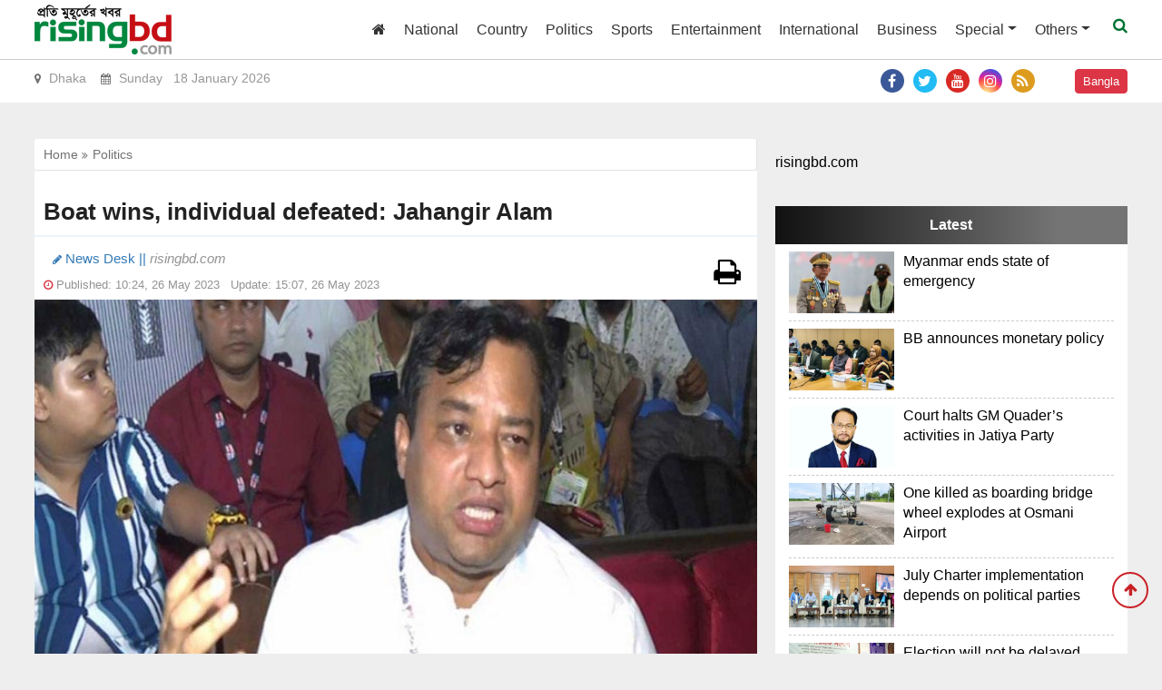

--- FILE ---
content_type: text/html; charset=UTF-8
request_url: https://www.risingbd.com/english/politics/news/96015
body_size: 9683
content:
<!doctype html>
<html lang="en">
<head>
<meta charset="utf-8">
<meta http-equiv="X-UA-Compatible" content="IE=edge">
<meta name="viewport" content="width=device-width, initial-scale=1, minimum-scale=1, maximum-scale=1, user-scalable=no">
<title>Boat wins, individual defeated: Jahangir Alam</title>

<meta name="description" content="Boat wins, individual defeated: Jahangir Alam">
<meta name="keywords" content="Former Mayor of Gazipur City Corporation (GCC) Jahangir Alam, son of newly-elected mayor Zayeda Khatun, has said that ‘boat has won but individual has defeated’ in the polls.">

<meta http-equiv="refresh" content="300">
<meta name="author" content="https://www.risingbd.com">

<meta name="robots" content="index, follow">
<meta name="googlebot" content="index, follow">
<meta name="googlebot-news" content="index, follow">

<meta property="fb:app_id" content="739034220195998">
<meta property="og:site_name" content="Risingbd Online Bangla News Portal">
<meta property="og:title" content="Boat wins, individual defeated: Jahangir Alam">
<meta property="og:description" content="Former Mayor of Gazipur City Corporation (GCC) Jahangir Alam, son of newly-elected mayor Zayeda Khatun, has said that ‘boat has won but individual has defeated’ in the polls.">
<meta property="og:url" content="https://www.risingbd.com/english/politics/news/96015">
<meta property="og:type" content="article">
<meta property="og:image" content="https://cdn.risingbd.com/media/imgAll/2023May/en/Jahangir-2305260424.jpg">
<meta property="og:locale" content="en_US">

<link rel="canonical" href="https://www.risingbd.com/english/politics/news/96015">
<link type="image/x-icon" rel="shortcut icon" href="https://cdn.risingbd.com/media/common/Sign.png">
<link type="image/x-icon" rel="icon" href="https://cdn.risingbd.com/media/common/Sign.png">

<link rel="stylesheet" type="text/css" href="https://cdnjs.cloudflare.com/ajax/libs/twitter-bootstrap/4.3.1/css/bootstrap.min.css"><link rel="stylesheet" type="text/css" href="https://cdnjs.cloudflare.com/ajax/libs/font-awesome/4.7.0/css/font-awesome.css"><link rel="stylesheet" type="text/css" href="https://cdn.risingbd.com/english/common/css/eMythMakers.css?18 January, 2026 06:52:43">
    <!-- Start GPT Tag -->
    <script async src='https://securepubads.g.doubleclick.net/tag/js/gpt.js' type="9558fe36beb01553497c06a7-text/javascript"></script>
    <script type="9558fe36beb01553497c06a7-text/javascript">
        window.googletag = window.googletag || {cmd: []};
        googletag.cmd.push(function() {
            var SizeMap_970x90_320x100=googletag.sizeMapping().addSize([970,0],[[970,90]]).addSize([320,0],[[320,100]]).build()
            var SizeMap_336x280_300x250=googletag.sizeMapping().addSize([336,0],[[336,280]]).addSize([300,0],[[300,250]]).build()
            var SizeMap_970x250_300x250=googletag.sizeMapping().addSize([970,0],[[970,250]]).addSize([300,0],[[300,250]]).build()
            var SizeMap_970x90_300x250=googletag.sizeMapping().addSize([970,0],[[970,90]]).addSize([300,0],[[300,250]]).build()
            var SizeMap_300x600_300x250=googletag.sizeMapping().addSize([300,600],[[300,600]]).addSize([300,0],[[300,250]]).build()
            var SizeMap_728x90_300x250=googletag.sizeMapping().addSize([728,0],[[728,90]]).addSize([300,0],[[300,250]]).build()

            //Common
            googletag.defineSlot('/401241791/risingbd-common-footer', [[300,250],[970,250]], 'div-gpt-ad-2189815-3')
                .defineSizeMapping(SizeMap_970x250_300x250)
                .addService(googletag.pubads());
            googletag.defineSlot('/401241791/risingbd-common-footer-sticky', [[320,50]], 'div-gpt-ad-2189815-4')
                .addService(googletag.pubads());
            googletag.defineSlot('/401241791/risingbd-common-header', [[320,100],[970,90]], 'div-gpt-ad-2189815-5')
                .defineSizeMapping(SizeMap_970x90_320x100)
                .addService(googletag.pubads());
            googletag.defineSlot('/401241791/risingbd-1x1', [[1,1]], 'div-gpt-ad-2189815-25')
                .addService(googletag.pubads());

            //Details
            googletag.defineSlot('/401241791/risingbd-details-below', [[300,250],[728,90]], 'div-gpt-ad-2189815-6')
                .defineSizeMapping(SizeMap_728x90_300x250)
                .addService(googletag.pubads());
            googletag.defineSlot('/401241791/risingbd-details-inner-a', [[300,250],[728,90]], 'div-gpt-ad-2189815-7')
                .defineSizeMapping(SizeMap_728x90_300x250)
                .addService(googletag.pubads());
            googletag.defineSlot('/401241791/risingbd-details-inner-b', [[300,250],[336,280]], 'div-gpt-ad-2189815-8')
                .defineSizeMapping(SizeMap_336x280_300x250)
                .addService(googletag.pubads());
            googletag.defineSlot('/401241791/risingbd-details-right-a', [[300,250],[336,280]], 'div-gpt-ad-2189815-9')
                .defineSizeMapping(SizeMap_336x280_300x250)
                .addService(googletag.pubads());
            googletag.defineSlot('/401241791/risingbd-details-right-b', [[300,250],[336,280]], 'div-gpt-ad-2189815-10')
                .defineSizeMapping(SizeMap_336x280_300x250)
                .addService(googletag.pubads());
            googletag.defineSlot('/401241791/risingbd-details-right-c', [[300,250],[300,600]], 'div-gpt-ad-2189815-11')
                .defineSizeMapping(SizeMap_300x600_300x250)
                .addService(googletag.pubads());

            googletag.pubads().enableSingleRequest();
            googletag.pubads().collapseEmptyDivs();
            googletag.pubads().setCentering(true);
            googletag.enableServices();
        });
    </script>
    <!-- End GPT Tag -->
    <!-- Google Tag Manager -->
    <script type="9558fe36beb01553497c06a7-text/javascript">(function(w,d,s,l,i){w[l]=w[l]||[];w[l].push({'gtm.start':
                new Date().getTime(),event:'gtm.js'});var f=d.getElementsByTagName(s)[0],
            j=d.createElement(s),dl=l!='dataLayer'?'&l='+l:'';j.async=true;j.src=
            'https://www.googletagmanager.com/gtm.js?id='+i+dl;f.parentNode.insertBefore(j,f);
        })(window,document,'script','dataLayer','GTM-NJVRX3W');</script>
    <!-- End Google Tag Manager -->

</head>
<body>
<div id="fb-root"></div><script async defer crossorigin="anonymous" src="https://connect.facebook.net/en_GB/sdk.js#xfbml=1&version=v4.0&appId=2689491844415645&autoLogAppEvents=1" type="9558fe36beb01553497c06a7-text/javascript"></script><header>
    <div class="text-center d-none d-print-block">
        <img src="https://cdn.risingbd.com/media/common/risingbd-logo-small-sm.png" alt="Risingbd Online Bangla News Portal" title="Risingbd Online Bangla News Portal">
    </div>

    
    <div class="DHeaderMenu MobileHide" id="myHeader">
        <div class="container-fluid">
            <div class="row">
                <div class="col-sm-12">
                    <nav class="navbar navbar-expand-lg navbar-light">
                        <div class="Dlogo">
                            <a href="https://www.risingbd.com/english/"><img src="https://cdn.risingbd.com/media/common/risingbd-logo-small-sm.png" class="img-fluid"></a>
                        </div>

                        <button class="navbar-toggler" type="button" data-toggle="collapse" data-target="#navbarSupportedContent" aria-controls="navbarSupportedContent" aria-expanded="false" aria-label="Toggle navigation">
                            <span class="navbar-toggler-icon"></span>
                        </button>

                        <div class="collapse navbar-collapse hidden-print" id="navbarSupportedContent">
                            <ul class="navbar-nav ml-auto">
                                <li class="nav-item"><a class="nav-link" href="https://www.risingbd.com/english/"><i class="fa fa-home" aria-hidden="true"></i></a></li>
                                <li class="nav-item"><a class="nav-link" href="https://www.risingbd.com/english/national/">National</a></li>
                                <li class="nav-item"><a class="nav-link" href="https://www.risingbd.com/english/country/">Country</a></li>
                                <li class="nav-item"><a class="nav-link" href="https://www.risingbd.com/english/politics/">Politics</a></li>
                                <li class="nav-item"><a class="nav-link" href="https://www.risingbd.com/english/sports/">Sports</a></li>
                                <li class="nav-item"><a class="nav-link" href="https://www.risingbd.com/english/entertainment/">Entertainment</a></li>
<!--                                <li class="nav-item"><a class="nav-link" href="--><!--feature/">Feature</a></li>-->
                                <li class="nav-item"><a class="nav-link" href="https://www.risingbd.com/english/international/">International</a></li>
                                <li class="nav-item"><a class="nav-link" href="https://www.risingbd.com/english/business/">Business</a></li>

                                <li class="nav-item dropdown">
                                    <div class="dropdown">
                                        <a class="nav-link dropdown-toggle" href="https://www.risingbd.com/english/" id="dropdownMenuButton" role="button" data-toggle="dropdown" aria-haspopup="true" aria-expanded="false">Special</a>
                                        <div class="dropdown-menu" aria-labelledby="navbarDropdown">
                                            <a class="dropdown-item" href="https://www.risingbd.com/english/interview/">Interview & Opinion</a>
<!--                                            <a class="dropdown-item" href="--><!--editorial/">Editorial</a>-->
                                        </div>
                                    </div>
                                </li>
<!--                                <li class="nav-item"><a class="nav-link" href="--><!--campus/">Campus</a></li>-->
                                <li class="nav-item dropdown">
                                    <div class="dropdown">
                                        <a class="nav-link dropdown-toggle" href="https://www.risingbd.com/english/others/" id="dropdownMenuButton" role="button" data-toggle="dropdown disabled" aria-haspopup="true" aria-expanded="false">Others</a>
                                        <div class="dropdown-menu" aria-labelledby="navbarDropdown">
                                            <a class="dropdown-item" href="https://www.risingbd.com/english/science-technology/">Science & Tech</a>
                                            <a class="dropdown-item" href="https://www.risingbd.com/english/education/">Education</a>
<!--                                            <a class="dropdown-item" href="--><!--country/">Country</a>-->
                                            <a class="dropdown-item" href="https://www.risingbd.com/english/archives/">Archives</a>
                                        </div>
                                    </div>
                                </li>
                                <li class="menu-search">
                                <a class="nav-link-search" href="">
                                    <i class="fa fa-search"></i>
                                </a>
                            	</li>
                            </ul>
                        </div>

                    </nav>
                </div>
            </div>
        </div>
        <div class="search_block Hide MobileHide hidden-print">
            <div class="container">
                <div class="col-xl pl-0 pr-0">
                    <form name="frmSearch" action="https://www.google.com" target="_blank" method="get">
                        <div class="search_logo display-flex">
                            <input type="hidden" name="cx" value="57a5fd0e1c0628b54">
                            <input type="hidden" name="gsc.sort" value="date">
                            <input type="hidden" name="ie" value="utf-8">
                            <input type="text" name="q" id="search" class="form-control" value="" placeholder="Search Here">
                            <button><i class="fa fa-search"></i></button>
                            <a href="" class="close-search"><i class="fa fa-times"></i></a>
                        </div>
                    </form>
                </div>
            </div>
        </div>
    </div>
    <div class="DTime MobileHide hidden-print">
        <div class="container-fluid">
            <div class="row">
                <div class="col-sm-6">
                    <p><i class="fa fa-map-marker" aria-hidden="true"></i> Dhaka &nbsp;&nbsp;&nbsp;<i class="fa fa-calendar" aria-hidden="true"></i> Sunday &nbsp; 18 January 2026 </p>
                </div>
                <div class="col-sm-5 text-right">
                    <div class="DSocialLink">
                        <ul>
                            <li><a href="https://www.risingbd.com/rss/rss.xml" target="_blank"><i class="fa fa-rss" aria-hidden="true"></i></a></li>
                            <li><a href="https://www.instagram.com/risingbd247/" target="_blank"><i class="fa fa-instagram"></i></a></li>
                            <li><a href="https://www.youtube.com/@risingbdonline" target="_blank"><i class="fa fa-youtube"></i></a></li>
                            <li><a href="https://twitter.com/risingbdnews" target="_blank"><i class="fa fa-twitter"></i></a></li>
                            <li><a href="https://www.facebook.com/risingbd" target="_blank"><i class="fa fa-facebook"></i></a></li>
                        </ul>
                    </div>
                </div>
                <div class="col-sm-1 text-right"><div class="DConButton"><a class="btn btn-danger" href="https://www.risingbd.com/">Bangla</a></div></div>
            </div>
        </div>
    </div>
<div class="DHeaderMenu MobileShowMenu" id="myHeader2">
        <div class="container TopMenu">
    	    <div class="row">
    		    <div class="col-sm-12">
    		        <div class="DLogoMobile display-flex">
    		            <div class="mr-auto menu-left">
    		                <svg class="svg-inline--fa fa-bars fa-w-14 show" aria-hidden="true" focusable="false" data-prefix="fas" data-icon="bars" role="img" xmlns="http://www.w3.org/2000/svg" viewBox="0 0 448 512" data-fa-i2svg=""><path fill="currentColor" d="M16 132h416c8.837 0 16-7.163 16-16V76c0-8.837-7.163-16-16-16H16C7.163 60 0 67.163 0 76v40c0 8.837 7.163 16 16 16zm0 160h416c8.837 0 16-7.163 16-16v-40c0-8.837-7.163-16-16-16H16c-8.837 0-16 7.163-16 16v40c0 8.837 7.163 16 16 16zm0 160h416c8.837 0 16-7.163 16-16v-40c0-8.837-7.163-16-16-16H16c-8.837 0-16 7.163-16 16v40c0 8.837 7.163 16 16 16z"></path></svg>
    		                <svg class="svg-inline--fa fa-times fa-w-11 hide" aria-hidden="true" focusable="false" data-prefix="fas" data-icon="times" role="img" xmlns="http://www.w3.org/2000/svg" viewBox="0 0 352 512" data-fa-i2svg=""><path fill="currentColor" d="M242.72 256l100.07-100.07c12.28-12.28 12.28-32.19 0-44.48l-22.24-22.24c-12.28-12.28-32.19-12.28-44.48 0L176 189.28 75.93 89.21c-12.28-12.28-32.19-12.28-44.48 0L9.21 111.45c-12.28 12.28-12.28 32.19 0 44.48L109.28 256 9.21 356.07c-12.28 12.28-12.28 32.19 0 44.48l22.24 22.24c12.28 12.28 32.2 12.28 44.48 0L176 322.72l100.07 100.07c12.28 12.28 32.2 12.28 44.48 0l22.24-22.24c12.28-12.28 12.28-32.19 0-44.48L242.72 256z"></path></svg>
    		            </div>
    			        <div class="mr-auto LogoDate">
                            <a href="https://www.risingbd.com/"><img src="https://cdn.risingbd.com/media/common/risingbd-logo-small-sm.png" alt="Risingbd Online Bangla News Portal" title="Risingbd Online Bangla News Portal" class="img-fluid"></a>
                        </div>
    			        <div class="ml-auto menu-right">
                            <a href="https://www.risingbd.com/" class="btn btn-danger" role="button" style="float: right; color: white;">বাংলা</a>

                            <!--    			            <div class="menu-search">-->
<!--    							<a class="nav-link-search" href="">-->
<!--    								<i class="fa fa-search"></i>-->
<!--    							</a>-->
<!--    						</div>-->
    			        </div>
    		        </div>
    	        </div>
            </div>
        </div>
        <div class="container MobileMenu hide">
            <div class="row LiveViewMenu">
                <div class="col-xl pl-0 pr-0">
                    <div class="MobileMenuSocial">
<!--                        <a href="--><!--" class="English" target="_blank">বাংলা</a>-->
                        <div class="menu-search" style="color: #eee; display: inline-block;">
                            <a class="nav-link-search" href="">
                                <i class="fa fa-search"></i>
                            </a>
                        </div>
                        <div class="DSocialLink DSocialLinkMobile">
                            <ul>
                                <li><a href="https://www.facebook.com/risingbd24com/" target="_blank"><i class="fa fa-facebook"></i></a></li>
                                <li><a href="#" target="_blank"><i class="fa fa-twitter"></i></a></li>
                                <li><a href="https://www.youtube.com/@risingbdonline" target="_blank"><i class="fa fa-youtube"></i></a></li>
                                <li><a href="#" target="_blank"><i class="fa fa-instagram"></i></a></li>
                                <li><a href="https://www.risingbd.com/rss/rss.xml" target="_blank"><i class="fa fa-rss" aria-hidden="true"></i></a></li>
                            </ul>
                        </div>
                    </div>
                </div>
                <div class="col-xl">
                    <div class="MobileMenuTop">
                            <div class="row">
                                <div class="col-md p-l-10">
    								<ul>
        								<li><a href="https://www.risingbd.com/english/">Home</a></li>
                                        <li><a href="https://www.risingbd.com/english/national/">National</a></li>
        								<li><a href="https://www.risingbd.com/english/politics/">Politics</a></li>
        								<li><a href="https://www.risingbd.com/english/business/">Business</a></li>
        								<li><a href="https://www.risingbd.com/english/feature/">Feature</a></li>
        								<li><a href="https://www.risingbd.com/english/country/">Country</a></li>
        								<li><a href="https://www.risingbd.com/english/editorial/">Editorial</a></li>
                                        <li><a href="https://www.risingbd.com/english/campus/">Campus</a></li>
    								</ul>
								</div>
								<div class="col-md p-l-10">
    								<ul>
        								<li><a href="https://www.risingbd.com/english/international/">International</a></li>
        								<li><a href="https://www.risingbd.com/english/sports/">Sports</a></li>
        								<li><a href="https://www.risingbd.com/english/entertainment/">Entertainment</a></li>
        								<li><a href="https://www.risingbd.com/english/interview/">Interview & Opinion</a></li>
                                        <li><a href="https://www.risingbd.com/english/education/">Education</a></li>
        								<li><a href="https://www.risingbd.com/english/scienceand-technology/">Science & Tech</a></li>
        								<li><a href="https://www.risingbd.com/english/archives">Archives</a></li>
    								</ul>
								</div>
                            </div>
                        </div>
                    </div>
                </div>
            </div>
    <div class="search_block MobileSearchBox Hide">
        <div class="col-xl">
            <form name="frmSearch" action="https://www.google.com" target="_blank" method="get">
                <div class="search_logo display-flex">
                    <input type="hidden" name="cx" value="57a5fd0e1c0628b54">
                    <input type="hidden" name="gsc.sort" value="date">
                    <input type="hidden" name="ie" value="utf-8">
                    <input type="text" name="q" id="search" class="form-control" value="" placeholder="Search Here">
                    <button><i class="fa fa-search"></i></button>
                    <a href="" class="close-search"><i class="fa fa-times"></i></a>
                </div>
            </form>
        </div>
    </div>
    </div>
    <div class="container">
        <div class="MarginTop30">
            <div class="row">
                <div class="col-sm-12">
                    <!-- GPT AdSlot 5 for Ad unit 'risingbd-common-header' ### Size: [[320,100],[970,90]] -->
                    <div id='div-gpt-ad-2189815-5'>
                        <script type="9558fe36beb01553497c06a7-text/javascript">
                            googletag.cmd.push(function() { googletag.display('div-gpt-ad-2189815-5'); });
                        </script>
                    </div>
                    <!-- End AdSlot 5 -->
                </div>
            </div>
        </div>
    </div>
</header><!-- Google Tag Manager (noscript) -->
<noscript><iframe src="https://www.googletagmanager.com/ns.html?id=GTM-NJVRX3W"
                  height="0" width="0" style="display:none;visibility:hidden"></iframe></noscript>
<!-- End Google Tag Manager (noscript) -->
<main>
<div class="container-fluid">
<section>
<div class="row">
	<div class="col-lg-8 col-md-12 col-sm-12 atPrint100">
	    <div class="row hidden-print"><div class="col-sm-12">
			<ol class="breadcrumb">
				<li><a href="https://www.risingbd.com/english/">Home <i class="fa fa-angle-double-right"></i> </a></li>
				<li class="active"><a href="https://www.risingbd.com/english/11/politics"> Politics </a></li>
			</ol>
	    </div></div>
		<div class="DDetailsContent">
			<h3></h3>
			<h1>Boat wins, individual defeated: Jahangir Alam</h1>
			<h4></h4>
					<div class="row">
						<div class="col-sm-7">
							<div class="DAuthor">
<!--								<p class="name"><i class="fa fa-pencil"></i> --><!--  ||<span> risingbd.com</span></p>-->

                                <p class="name"><i class="fa fa-pencil"></i>
                                    News Desk                                    ||<span> risingbd.com</span></p>

                            </div>
							<div class="DPublishTime">
								<i class="fa fa fa-clock-o text-danger"></i> <span class="Ptime"> Published: 10:24, 26 May 2023 &nbsp;
							Update: 15:07, 26 May 2023 </span>
							</div>
						</div>
						<div class="col-sm-4 text-right hidden-print">
							<div class="DShareThis"><div class="addthis_inline_share_toolbox"></div></div>
						</div>
						<div class="col-sm-1 hidden-print">
							<div class="DPrint">
								<a href="#" class=""><i class="fa fa-print fa-2x" aria-hidden="true"></i></a>
							</div>
						</div>
					</div>

					<div class="row"><div class="col-sm-12" vtype="">
													<img src="https://cdn.risingbd.com/media/imgAll/2023May/en/Jahangir-2305260424.jpg" alt="Boat wins, individual defeated: Jahangir Alam" title="Boat wins, individual defeated: Jahangir Alam" class="img-fluid img100 TopImg">
							<p class="DDetailsCaption"></p>
											</div></div>
<!--					<img src="--><!--" alt="--><!--" title="--><!--" class="img-fluid img100 TopImg">-->
<!--					<p class="DDetailsCaption">--><!--</p>-->

                    <div id="content-details">
<!--                        -->
                        <div id="content-details">
                            <p style="text-align:justify">Former Mayor of Gazipur City Corporation (GCC) Jahangir Alam, son of newly-elected mayor Zayeda Khatun, has said that &lsquo;boat has won but individual has defeated&rsquo; in the polls.                                </p>
                                

<p style="text-align:justify">Jahangir Alam came up with the remark in a reaction in front of his residence after the Election Commission had announced the polls results on Thursday midnight.                                    <div class="adv-img text-center d-print-none" style="text-align: center;">
                                        <!-- <div id='div-gpt-ad-2189815-7' class="text-center" style="text-align: center;">
                                            <script>
                                                googletag.cmd.push(function() { googletag.display('div-gpt-ad-2189815-7'); });
                                            </script>
                                        </div> -->
                                    <script async src="https://pagead2.googlesyndication.com/pagead/js/adsbygoogle.js?client=ca-pub-3419024831956018" crossorigin="anonymous" type="9558fe36beb01553497c06a7-text/javascript"></script>
                                    <!-- risingbd-details-horizontal-responsive -->
                                    <ins class="adsbygoogle"
                                    style="display:block"
                                    data-ad-client="ca-pub-3419024831956018"
                                    data-ad-slot="6879191279"
                                    data-ad-format="auto"
                                    data-full-width-responsive="true"></ins>
                                    <script type="9558fe36beb01553497c06a7-text/javascript">
                                    (adsbygoogle = window.adsbygoogle || []).push({});
                                    </script>
                                    </div>
                                                                </p>
                                

<p style="text-align:justify">&ldquo;I have never gone against Awami League, I will never go. I didn&rsquo;t go against the boat. My respect and love for Prime Minister Sheikh Hasina has remained and will remain. We fought against the individual. Mothers have won the Gazipur city elections. My mother wants to work with all&rdquo;.                                </p>
                                

<p style="text-align:justify">Zayeda Khatun, the mother of expelled ruling party leader Zahangir Alam, has won the Gazipur City Corporation (GCC) elections.                                </p>
                                

<p style="text-align:justify">The independent mayoral aspirant Zayeda secured 238,934 votes with &lsquo;table clock&rsquo; symbol in 480 centres.&nbsp; Besides, her nearest rival Awami League-backed candidate Azmat Ullah Khan bagged 222,737 votes with &#39;boat&#39; symbol.                                    <div class="adv-img text-center d-print-none" style="text-align: center;">
                                        <div id='div-gpt-ad-2189815-8' class="text-center" style="text-align: center;">
                                            <script type="9558fe36beb01553497c06a7-text/javascript">
                                                googletag.cmd.push(function() { googletag.display('div-gpt-ad-2189815-8'); });
                                            </script>
                                        </div>
                                    </div>
                                                                                                    </p>
                                

<p>&nbsp;                                </p>
                                                                </p>
                                                        </div>


                    </div>

            <div id="images">
                <div class="adv-img text-center hidden-print" style="text-align: center;">
                    <div id='div-gpt-ad-2189815-7' class="text-center" style="text-align: center;">
                        <script type="9558fe36beb01553497c06a7-text/javascript">
                            googletag.cmd.push(function() { googletag.display('div-gpt-ad-2189815-7'); });
                        </script>
                    </div>
                </div>
                <div class="adv-img text-center hidden-print" style="text-align: center;">
                    <div id='div-gpt-ad-2189815-8' class="text-center" style="text-align: center;">
                        <script type="9558fe36beb01553497c06a7-text/javascript">
                            googletag.cmd.push(function() { googletag.display('div-gpt-ad-2189815-8'); });
                        </script>
                    </div>
                </div>
            </div>

											<p class="WritterInitial"> Rezaul/Mukul</p>
						
                    <div class="row">
						<div class="col-sm-12">
									                         
						</div>
					</div>
					        			<div class="row">
						<div class="col-sm-12 hidden-print">
							<div class="DShareThis">
<!--                                <div class="addthis_inline_share_toolbox"></div>-->
                                <div class="row">
                                    <div class="col-sm-2"> <iframe src="https://www.facebook.com/plugins/share_button.php?href=https://www.risingbd.com/english/politics/news/96015&layout=button_count&size=large&appId=1845575272389014&width=95&height=28" width="100" height="28" style="border:none;overflow:hidden" scrolling="no" frameborder="0" allowTransparency="true" allow="encrypted-media"></iframe></div>
                                    <div class="col-sm-2">
                                        <script src="https://apis.google.com/js/platform.js" type="9558fe36beb01553497c06a7-text/javascript"></script>
                                     <div class="g-ytsubscribe" data-channelid="UC01Q70O5uADZ4d5I80MU1Og" data-layout="default" data-theme="dark" data-count="default"></div>
                                    </div>
                                    <div class="col-sm-10">   <div class="sharethis-inline-share-buttons"></div> </div>
                                </div>
                            </div>
						</div>
					</div>
<!--					<div class="row MarginTop20 hidden-print">-->
<!--						<div class="col-sm-12">-->
<!--							<div class="CommentBg">-->
<!--								<div class="fb-comments" data-href="--><!--" data-width="100%" data-numposts="3"></div>-->
<!--							</div>-->
<!--						</div>-->
<!--					</div>-->
				</div>
        <div class="hidden-print marginTB10">
            <!-- GPT AdSlot 6 for Ad unit 'risingbd-details-below' ### Size: [[300,250],[728,90]] -->
            <div id='div-gpt-ad-2189815-6'>
                <script type="9558fe36beb01553497c06a7-text/javascript">
                    googletag.cmd.push(function() { googletag.display('div-gpt-ad-2189815-6'); });
                </script>
            </div>
            <!-- End AdSlot 6 -->
        </div>
			<div class="DReadMore hidden-print">
				<p class="catTitle">Read more &nbsp;<span class="liner"></span></p>
				<div class="row">
									
					<div class="col-lg-3 col-md-6 col-sm-6 d-flex">
						<div class="DReadMoreList align-self-stretch">
							<a href="https://www.risingbd.com/english/politics/news/113821">
								<div class="DImageResize"><img src="https://cdn.risingbd.com/media/imgAll/2025July/en/SM/Untitled-2-2507190911-2507190925-SM.jpg" alt="Jamaat rally begins at Suhrawardy Udyan" title="Jamaat rally begins at Suhrawardy Udyan" class="img-fluid img100"></div>
								<h4>Jamaat rally begins at Suhrawardy Udyan</h4>
							</a>
						</div>
					</div>
					
									
					<div class="col-lg-3 col-md-6 col-sm-6 d-flex">
						<div class="DReadMoreList align-self-stretch">
							<a href="https://www.risingbd.com/english/politics/news/113775">
								<div class="DImageResize"><img src="https://cdn.risingbd.com/media/imgAll/2025July/en/SM/Untitled-1-2507170244-2507170320-SM.jpg" alt="NCP leaders announce nationwide protest program" title="NCP leaders announce nationwide protest program" class="img-fluid img100"></div>
								<h4><span class="spnSubHead">Gopalganj attack</span><br>NCP leaders announce nationwide protest program</h4>
							</a>
						</div>
					</div>
					
									
					<div class="col-lg-3 col-md-6 col-sm-6 d-flex">
						<div class="DReadMoreList align-self-stretch">
							<a href="https://www.risingbd.com/english/politics/news/113624">
								<div class="DImageResize"><img src="https://cdn.risingbd.com/media/imgAll/2025July/en/SM/nahid-2507101301-2507101315-SM.jpg" alt="We need a new constitution: Nahid Islam" title="We need a new constitution: Nahid Islam" class="img-fluid img100"></div>
								<h4>We need a new constitution: Nahid Islam</h4>
							</a>
						</div>
					</div>
					
									
					<div class="col-lg-3 col-md-6 col-sm-6 d-flex">
						<div class="DReadMoreList align-self-stretch">
							<a href="https://www.risingbd.com/english/politics/news/113537">
								<div class="DImageResize"><img src="https://cdn.risingbd.com/media/imgAll/2025July/en/SM/JP-2507071129-SM.jpg" alt="Chunnu removed, Shamim Patwary new JP Secretary General" title="Chunnu removed, Shamim Patwary new JP Secretary General" class="img-fluid img100"></div>
								<h4>Chunnu removed, Shamim Patwary new JP Secretary General</h4>
							</a>
						</div>
					</div>
					
					</div>

					<div class="row">				
					<div class="col-lg-3 col-md-6 col-sm-6 d-flex">
						<div class="DReadMoreList align-self-stretch">
							<a href="https://www.risingbd.com/english/politics/news/113415">
								<div class="DImageResize"><img src="https://cdn.risingbd.com/media/imgAll/2025July/en/SM/Khaleda-2507020353-SM.jpg" alt="Khaleda Zia’s call to maintain unity " title="Khaleda Zia’s call to maintain unity " class="img-fluid img100"></div>
								<h4>Khaleda Zia’s call to maintain unity </h4>
							</a>
						</div>
					</div>
					
									
					<div class="col-lg-3 col-md-6 col-sm-6 d-flex">
						<div class="DReadMoreList align-self-stretch">
							<a href="https://www.risingbd.com/english/politics/news/113282">
								<div class="DImageResize"><img src="https://cdn.risingbd.com/media/imgAll/2025June/en/SM/risingbd-2506251139-2506251203-SM.jpg" alt="`Mob justice` emerges as enemy of humanity: Tarique Rahman" title="`Mob justice` emerges as enemy of humanity: Tarique Rahman" class="img-fluid img100"></div>
								<h4>`Mob justice` emerges as enemy of humanity: Tarique Rahman</h4>
							</a>
						</div>
					</div>
					
									
					<div class="col-lg-3 col-md-6 col-sm-6 d-flex">
						<div class="DReadMoreList align-self-stretch">
							<a href="https://www.risingbd.com/english/politics/news/113263">
								<div class="DImageResize"><img src="https://cdn.risingbd.com/media/imgAll/2025June/en/SM/Jammat-2506241506-SM.jpg" alt="Jamaat regains registration along with Daripalla symbol" title="Jamaat regains registration along with Daripalla symbol" class="img-fluid img100"></div>
								<h4>Jamaat regains registration along with Daripalla symbol</h4>
							</a>
						</div>
					</div>
					
									
					<div class="col-lg-3 col-md-6 col-sm-6 d-flex">
						<div class="DReadMoreList align-self-stretch">
							<a href="https://www.risingbd.com/english/politics/news/113248">
								<div class="DImageResize"><img src="https://cdn.risingbd.com/media/imgAll/2025June/en/SM/Untitled-2-2506240543-2506240709-SM.jpg" alt="Cocktail blast before NCP’s central office, 3 injured" title="Cocktail blast before NCP’s central office, 3 injured" class="img-fluid img100"></div>
								<h4>Cocktail blast before NCP’s central office, 3 injured</h4>
							</a>
						</div>
					</div>
					
										</div>
					
				</div>
	</div>

	<div class="col-lg-4 col-md-12 col-sm-12 hidden-print">
        <div  class="MarginTop20">
            <!-- GPT AdSlot 9 for Ad unit 'risingbd-details-right-a' ### Size: [[300,250],[336,280]] -->
            <div id='div-gpt-ad-2189815-9'>
                <script type="9558fe36beb01553497c06a7-text/javascript">
                    googletag.cmd.push(function() { googletag.display('div-gpt-ad-2189815-9'); });
                </script>
            </div>
            <!-- End AdSlot 9 -->
        </div>
<!--		<section>-->
<!--			<div class="CategoryMostRead">-->
<!--				<div class="MostReadHeader"><h2>Most Popular of this category</h2></div>-->
<!--				<div class="D7MostPopular">-->
<!--						<div class="row">-->
<!--							--><!--						-->
<!--							<div class="col-sm-6 d-flex">-->
<!--								<div class="DCatMostReadList align-self-stretch">-->
<!--									<a href="--><!--">-->
<!--										<div class="DImageResize">--><!--</div>-->
<!--										<h4>--><!--</h4>-->
<!--									</a>-->
<!--								</div>-->
<!--							</div>-->
<!--							-->
<!--							--><!--							</div>-->
<!--				</div>-->
<!--			</div>-->
<!--		</section>-->

		<div class="row mt-4"><div class="col-sm-12"><div class="fb-page" data-href="https://www.facebook.com/risingbd/" data-tabs="" data-width="336" data-height="" data-small-header="false" data-adapt-container-width="true" data-hide-cover="false" data-show-facepile="true"><blockquote cite="https://www.facebook.com/risingbd/" class="fb-xfbml-parse-ignore"><a href="https://www.facebook.com/risingbd/">risingbd.com</a></blockquote></div></div></div>
		<div class="CategoryMostRead MarginTop20">
			<div class="LatestHeader"><p>Latest</p></div>
			<ul class="MostReadNewsList"><li>
					<div class="DCatLatestContent ">
						<a href="https://www.risingbd.com/english/international/news/114033">
							<div class="row">
								<div class="col-sm-4"><div class="DImgResizePro"><img src="https://cdn.risingbd.com/media/imgAll/2025July/en/SM/Myanmar-2507311517-SM.jpg" alt="Myanmar ends state of emergency " title="Myanmar ends state of emergency " class="img-fluid img100"></div></div>
								<div class="col-sm-8"><h3>Myanmar ends state of emergency </h3></div>
							</div>
						</a>
					</div>
				</li><li>
					<div class="DCatLatestContent ">
						<a href="https://www.risingbd.com/english/business/news/114032">
							<div class="row">
								<div class="col-sm-4"><div class="DImgResizePro"><img src="https://cdn.risingbd.com/media/imgAll/2025July/en/SM/BB-2507311234-SM.jpg" alt="BB announces monetary policy " title="BB announces monetary policy " class="img-fluid img100"></div></div>
								<div class="col-sm-8"><h3>BB announces monetary policy </h3></div>
							</div>
						</a>
					</div>
				</li><li>
					<div class="DCatLatestContent ">
						<a href="https://www.risingbd.com/english/national/news/114031">
							<div class="row">
								<div class="col-sm-4"><div class="DImgResizePro"><img src="https://cdn.risingbd.com/media/imgAll/2025July/en/SM/GM-2507311220-SM.jpg" alt="Court halts GM Quader’s activities in Jatiya Party" title="Court halts GM Quader’s activities in Jatiya Party" class="img-fluid img100"></div></div>
								<div class="col-sm-8"><h3>Court halts GM Quader’s activities in Jatiya Party</h3></div>
							</div>
						</a>
					</div>
				</li><li>
					<div class="DCatLatestContent ">
						<a href="https://www.risingbd.com/english/country/news/114030">
							<div class="row">
								<div class="col-sm-4"><div class="DImgResizePro"><img src="https://cdn.risingbd.com/media/imgAll/2025July/en/SM/Airport-2507311157-SM.jpg" alt="One killed as boarding bridge wheel explodes at Osmani Airport " title="One killed as boarding bridge wheel explodes at Osmani Airport " class="img-fluid img100"></div></div>
								<div class="col-sm-8"><h3>One killed as boarding bridge wheel explodes at Osmani Airport </h3></div>
							</div>
						</a>
					</div>
				</li><li>
					<div class="DCatLatestContent ">
						<a href="https://www.risingbd.com/english/national/news/114029">
							<div class="row">
								<div class="col-sm-4"><div class="DImgResizePro"><img src="https://cdn.risingbd.com/media/imgAll/2025July/en/SM/JUly-2507311125-SM.jpg" alt="July Charter implementation depends on political parties" title="July Charter implementation depends on political parties" class="img-fluid img100"></div></div>
								<div class="col-sm-8"><h3>July Charter implementation depends on political parties</h3></div>
							</div>
						</a>
					</div>
				</li><li>
					<div class="DCatLatestContent ">
						<a href="https://www.risingbd.com/english/national/news/114028">
							<div class="row">
								<div class="col-sm-4"><div class="DImgResizePro"><img src="https://cdn.risingbd.com/media/imgAll/2025July/en/SM/Press-2507311052-SM.jpg" alt="Election will not be delayed even for a day: Press Secretary" title="Election will not be delayed even for a day: Press Secretary" class="img-fluid img100"></div></div>
								<div class="col-sm-8"><h3>Election will not be delayed even for a day: Press Secretary</h3></div>
							</div>
						</a>
					</div>
				</li><li>
					<div class="DCatLatestContent ">
						<a href="https://www.risingbd.com/english/international/news/114027">
							<div class="row">
								<div class="col-sm-4"><div class="DImgResizePro"><img src="https://cdn.risingbd.com/media/imgAll/2025July/en/SM/trump-india-2507310602-2507310823-SM.jpg" alt="US sanctions 6 Indian firms" title="US sanctions 6 Indian firms" class="img-fluid img100"></div></div>
								<div class="col-sm-8"><h3>US sanctions 6 Indian firms</h3></div>
							</div>
						</a>
					</div>
				</li><li>
					<div class="DCatLatestContent ">
						<a href="https://www.risingbd.com/english/national/news/114026">
							<div class="row">
								<div class="col-sm-4"><div class="DImgResizePro"><img src="https://cdn.risingbd.com/media/imgAll/2025July/en/SM/Untitled-2-2507310606-2507310710-SM.jpg" alt="Shahbagh blocked demanding July charter, traffic movement halted" title="Shahbagh blocked demanding July charter, traffic movement halted" class="img-fluid img100"></div></div>
								<div class="col-sm-8"><h3>Shahbagh blocked demanding July charter, traffic movement halted</h3></div>
							</div>
						</a>
					</div>
				</li><li>
					<div class="DCatLatestContent ">
						<a href="https://www.risingbd.com/english/international/news/114025">
							<div class="row">
								<div class="col-sm-4"><div class="DImgResizePro"><img src="https://cdn.risingbd.com/media/imgAll/2025July/en/SM/trump-2507310347-2507310517-SM.jpg" alt="Trump announces trade deal with Pakistan" title="Trump announces trade deal with Pakistan" class="img-fluid img100"></div></div>
								<div class="col-sm-8"><h3>Trump announces trade deal with Pakistan</h3></div>
							</div>
						</a>
					</div>
				</li><li>
					<div class="DCatLatestContent ">
						<a href="https://www.risingbd.com/english/international/news/114024">
							<div class="row">
								<div class="col-sm-4"><div class="DImgResizePro"><img src="https://cdn.risingbd.com/media/imgAll/2025July/en/SM/Untitled-1-2507310256-2507310415-SM.jpg" alt="Now Canada plans to recognise Palestinian state" title="Now Canada plans to recognise Palestinian state" class="img-fluid img100"></div></div>
								<div class="col-sm-8"><h3>Now Canada plans to recognise Palestinian state</h3></div>
							</div>
						</a>
					</div>
				</li><li>
					<div class="DCatLatestContent ">
						<a href="https://www.risingbd.com/english/country/news/114023">
							<div class="row">
								<div class="col-sm-4"><div class="DImgResizePro"><img src="https://cdn.risingbd.com/media/imgAll/2025July/en/SM/BNP-2507301647-SM.jpg" alt="5 BNP leaders expelled in Narayanganj " title="5 BNP leaders expelled in Narayanganj " class="img-fluid img100"></div></div>
								<div class="col-sm-8"><h3>5 BNP leaders expelled in Narayanganj </h3></div>
							</div>
						</a>
					</div>
				</li><li>
					<div class="DCatLatestContent ">
						<a href="https://www.risingbd.com/english/country/news/114022">
							<div class="row">
								<div class="col-sm-4"><div class="DImgResizePro"><img src="https://cdn.risingbd.com/media/imgAll/2025July/en/SM/clash-2507301628-SM.jpg" alt="Adviser Asif’s supporters, BNP activists clash " title="Adviser Asif’s supporters, BNP activists clash " class="img-fluid img100"></div></div>
								<div class="col-sm-8"><h3>Adviser Asif’s supporters, BNP activists clash </h3></div>
							</div>
						</a>
					</div>
				</li><li>
					<div class="DCatLatestContent ">
						<a href="https://www.risingbd.com/english/business/news/114021">
							<div class="row">
								<div class="col-sm-4"><div class="DImgResizePro"><img src="https://cdn.risingbd.com/media/imgAll/2025July/en/SM/BB-2507301605-SM.jpg" alt="BB issues cyber-attack warning for banks, financial institutions" title="BB issues cyber-attack warning for banks, financial institutions" class="img-fluid img100"></div></div>
								<div class="col-sm-8"><h3>BB issues cyber-attack warning for banks, financial institutions</h3></div>
							</div>
						</a>
					</div>
				</li><li>
					<div class="DCatLatestContent ">
						<a href="https://www.risingbd.com/english/national/news/114020">
							<div class="row">
								<div class="col-sm-4"><div class="DImgResizePro"><img src="https://cdn.risingbd.com/media/imgAll/2025July/en/SM/Tarique-2507301533-SM.jpg" alt="A part of govt adopting wrong tactics: Tarique " title="A part of govt adopting wrong tactics: Tarique " class="img-fluid img100"></div></div>
								<div class="col-sm-8"><h3>A part of govt adopting wrong tactics: Tarique </h3></div>
							</div>
						</a>
					</div>
				</li><li>
					<div class="DCatLatestContent ">
						<a href="https://www.risingbd.com/english/business/news/114019">
							<div class="row">
								<div class="col-sm-4"><div class="DImgResizePro"><img src="https://cdn.risingbd.com/media/imgAll/2025July/en/SM/tariif-2507301413-SM.jpg" alt="USA imposes 25% tariffs on India " title="USA imposes 25% tariffs on India " class="img-fluid img100"></div></div>
								<div class="col-sm-8"><h3>USA imposes 25% tariffs on India </h3></div>
							</div>
						</a>
					</div>
				</li></ul>
		</div>
        <div  class="MarginTop20">
            <!-- GPT AdSlot 10 for Ad unit 'risingbd-details-right-b' ### Size: [[300,250],[336,280]] -->
            <div id='div-gpt-ad-2189815-10'>
                <script type="9558fe36beb01553497c06a7-text/javascript">
                    googletag.cmd.push(function() { googletag.display('div-gpt-ad-2189815-10'); });
                </script>
            </div>
            <!-- End AdSlot 10 -->
        </div>
		<div class="CategoryMostRead MarginTop20">
			<div class="LatestHeader"><p>Popular</p></div>
			<ul class="MostReadNewsList"></ul>
		</div>
	</div>
</div>
</section>

</div>
</main>
<div class="container">
    <div class="MarginTop30">
        <div class="row">
            <div class="col-sm-12">
                <!-- GPT AdSlot 3 for Ad unit 'risingbd-common-footer' ### Size: [[300,250],[970,250]] -->
                <div id='div-gpt-ad-2189815-3'>
                    <script type="9558fe36beb01553497c06a7-text/javascript">
                        googletag.cmd.push(function() { googletag.display('div-gpt-ad-2189815-3'); });
                    </script>
                </div>
                <!-- End AdSlot 3 -->
            </div>
        </div>
    </div>
</div>

<footer class="MarginBottom40">
    <div class="DFooterBG1 hidden-print">
        <div class="container-fluid">
            <div class="BorderBottom22 MarginTop20"></div>
            <div class="BorderBottom22 MarginBottom20"></div>
            <div class="Footer2">
                <div class="row">
                    <div class="col-lg-4 col-sm-12 DFlogo">
                        <a href="https://www.risingbd.com/english/"><img src="https://cdn.risingbd.com/media/common/risingbd-logo-small-sm.png" alt="Logo" title="Logo" class="img-fluid"></a>
                    </div>
                    <div class="col-lg-4 col-md-6 col-sm-12 DEitor">

                        <p>Executive Editor: Taposh Roy</p>
                        <p>Publisher: SM Zahid Hasan</p>
                        <p>Address: 198 - 199 Mazar Road,<br> Mirpur -1, Dhaka - 1216  </p>
                        <p>A company of Skyroute Media Limited</p>

                    </div>
                    <div class="col-lg-4 col-md-6 col-sm-12 text-right">
                        <p>Mobile: +8801678028136</p>
                        <p>Marketing : +8801686690266</p>
                        <p>E-mail: <a href="/cdn-cgi/l/email-protection" class="__cf_email__" data-cfemail="5d38331d2f342e34333a3f39733e3230">[email&#160;protected]</a></p>
                        <!--<div class="DSocial text-center">-->
                        <!--    <a class="facebookBtn smGlobalBtn" href="#"></a>-->
                        <!--    <a class="twitterBtn smGlobalBtn" href="#"></a>-->
                        <!--    <a class="googleplusBtn smGlobalBtn" href="#"></a>-->
                        <!--    <a class="linkedinBtn smGlobalBtn" href="#"></a>-->
                        <!--</div>-->
                        <div class="DSocialLink pt-2">
                            <ul>
                                <li><a href="https://www.risingbd.com/rss/rss.xml" target="_blank"><i class="fa fa-rss" aria-hidden="true"></i></a></li>
                                <li><a href="https://www.instagram.com/risingbd247/" target="_blank"><i class="fa fa-instagram"></i></a></li>
                                <li><a href="https://www.youtube.com/c/DailyOnlineNewsDhaka" target="_blank"><i class="fa fa-youtube"></i></a></li>
                                <li><a href="https://twitter.com/risingbdnews" target="_blank"><i class="fa fa-twitter"></i></a></li>
                                <li><a href="https://www.facebook.com/risingbd/" target="_blank"><i class="fa fa-facebook"></i></a></li>
                            </ul>
                        </div>
                    </div>
                </div>
            </div>    
        </div>
        
    </div>
    <div class="DFooterBG3">
        <div class="container-fluid">
            <div class="row ">
                <div class="col-sm-9 text-left">
                  <p>All rights reserved. Any unauthorised use or reproduction of <a href="https://www.risingbd.com/">www.risingbd.com</a> content is strictly prohibited and constitutes copyright infringement liable to legal action.</p>
                </div>
                <div class="col-sm-3">
                    <div class="DFLink">
                        <ul>
                            <li><a href="https://www.risingbd.com/english/about">About |</a></li>
                            <li><a href="https://www.risingbd.com/english/privacy-policy">Privacy Policy |</a></li>
                            <li><a href="https://www.risingbd.com/english/contact">Contact</a></li>
                        </ul>
                    </div>
                </div>
            </div>
        </div>
    </div>
    
    
    
</footer>
<div id="back_to_top" class="back_to_top on"><span class="go_up"><i style="" class="fa fa-arrow-up"></i></span></div><script data-cfasync="false" src="/cdn-cgi/scripts/5c5dd728/cloudflare-static/email-decode.min.js"></script><script type="9558fe36beb01553497c06a7-text/javascript" src="https://ajax.googleapis.com/ajax/libs/jquery/2.2.4/jquery.min.js"></script><script type="9558fe36beb01553497c06a7-text/javascript" src="https://cdnjs.cloudflare.com/ajax/libs/twitter-bootstrap/4.3.1/js/bootstrap.min.js"></script>
<!--[if lt IE 9]>
<script type="text/javascript" src="https://cdn.risingbd.com/common/IE9/html5shiv.min.js"></script><script type="text/javascript" src="https://cdn.risingbd.com/common/IE9/respond.min.js"></script><![endif]-->

<script src="https://unpkg.com/@popperjs/core@2.4.4/dist/umd/popper.min.js" type="9558fe36beb01553497c06a7-text/javascript"></script>
<script type="9558fe36beb01553497c06a7-text/javascript" src="https://cdn.risingbd.com/common/js/eMythMakers.js?18-01-2026-06-52-43"></script><script type="9558fe36beb01553497c06a7-text/javascript">
    $(function () {
        var $images = $("#images").find(".adv-img");
        $('#content-details > p:nth-child(4n+2)').each(function (i) {
            $(this).after($images.get(i));
        });
    });
</script>
<script type="9558fe36beb01553497c06a7-text/javascript">
$(function(){
	$("#btnIncrease").click(function(){
		$(".DDetailsBody").children().each(function(){
			var size=parseInt($(this).css("font-size"));
			size=size+1+"px";
			$(this).css({'font-size': size});
		});
	});
});
$(function(){
	$("#btnOriginal").click(function(){
		$(".DDetailsBody").children().each(function(){
			$(this).css({'font-size': '18px'});
		});
	});
});
$(function(){
	$("#btnDecrease").click(function(){
		$(".DDetailsBody").children().each(function(){
			var size=parseInt($(this).css("font-size"));
			size=size - 1+"px";
			$(this).css({'font-size': size});
		});
	});
});
</script>
<script type="9558fe36beb01553497c06a7-text/javascript">
	$(function() {  
    // Custom fadeIn Duration
    $('img').loadScroll(500);
});
</script>
<script type="9558fe36beb01553497c06a7-text/javascript" src="https://www.risingbd.com/english/common/js/jQuery.loadScroll.js"></script>
<script type="9558fe36beb01553497c06a7-text/javascript" src='https://platform-api.sharethis.com/js/sharethis.js#property=5d3c27929b66a80012923a02&product=inline-share-buttons' async='async'></script>
<script type="9558fe36beb01553497c06a7-text/javascript" src="//s7.addthis.com/js/300/addthis_widget.js#pubid=ra-5db8647fb75fdf19"></script> <script src="/cdn-cgi/scripts/7d0fa10a/cloudflare-static/rocket-loader.min.js" data-cf-settings="9558fe36beb01553497c06a7-|49" defer></script><script defer src="https://static.cloudflareinsights.com/beacon.min.js/vcd15cbe7772f49c399c6a5babf22c1241717689176015" integrity="sha512-ZpsOmlRQV6y907TI0dKBHq9Md29nnaEIPlkf84rnaERnq6zvWvPUqr2ft8M1aS28oN72PdrCzSjY4U6VaAw1EQ==" data-cf-beacon='{"version":"2024.11.0","token":"0762d79e382946c9992e70e90225b607","server_timing":{"name":{"cfCacheStatus":true,"cfEdge":true,"cfExtPri":true,"cfL4":true,"cfOrigin":true,"cfSpeedBrain":true},"location_startswith":null}}' crossorigin="anonymous"></script>
</body>
</html>

--- FILE ---
content_type: text/html; charset=utf-8
request_url: https://accounts.google.com/o/oauth2/postmessageRelay?parent=https%3A%2F%2Fwww.risingbd.com&jsh=m%3B%2F_%2Fscs%2Fabc-static%2F_%2Fjs%2Fk%3Dgapi.lb.en.2kN9-TZiXrM.O%2Fd%3D1%2Frs%3DAHpOoo_B4hu0FeWRuWHfxnZ3V0WubwN7Qw%2Fm%3D__features__
body_size: 161
content:
<!DOCTYPE html><html><head><title></title><meta http-equiv="content-type" content="text/html; charset=utf-8"><meta http-equiv="X-UA-Compatible" content="IE=edge"><meta name="viewport" content="width=device-width, initial-scale=1, minimum-scale=1, maximum-scale=1, user-scalable=0"><script src='https://ssl.gstatic.com/accounts/o/2580342461-postmessagerelay.js' nonce="gkzBm0gjzwuClIVLcpqTXA"></script></head><body><script type="text/javascript" src="https://apis.google.com/js/rpc:shindig_random.js?onload=init" nonce="gkzBm0gjzwuClIVLcpqTXA"></script></body></html>

--- FILE ---
content_type: text/html; charset=utf-8
request_url: https://www.google.com/recaptcha/api2/aframe
body_size: 270
content:
<!DOCTYPE HTML><html><head><meta http-equiv="content-type" content="text/html; charset=UTF-8"></head><body><script nonce="jUKjp4Jrn3N_XmvXV6AMPw">/** Anti-fraud and anti-abuse applications only. See google.com/recaptcha */ try{var clients={'sodar':'https://pagead2.googlesyndication.com/pagead/sodar?'};window.addEventListener("message",function(a){try{if(a.source===window.parent){var b=JSON.parse(a.data);var c=clients[b['id']];if(c){var d=document.createElement('img');d.src=c+b['params']+'&rc='+(localStorage.getItem("rc::a")?sessionStorage.getItem("rc::b"):"");window.document.body.appendChild(d);sessionStorage.setItem("rc::e",parseInt(sessionStorage.getItem("rc::e")||0)+1);localStorage.setItem("rc::h",'1768697569049');}}}catch(b){}});window.parent.postMessage("_grecaptcha_ready", "*");}catch(b){}</script></body></html>

--- FILE ---
content_type: text/css
request_url: https://cdn.risingbd.com/english/common/css/eMythMakers.css?18%20January,%202026%2006:52:43
body_size: 8865
content:
@charset "utf-8";
body{font-family:Arial, "Helvetica Neue", Helvetica, sans-serif;font-size:16px;background:#EEEEEE;color:#222;font-weight:400;}
h1, h2, h3, h4, h5, h6{font-family:Arial, "Helvetica Neue", Helvetica, sans-serif;}
a{color:#000;}
a:hover{text-decoration:none;color:#222;}
p{margin-bottom:0;font-size:16px;}
/*Common*/
.container{max-width:1260px !important;padding-right:10px;padding-left:10px;}
.container-fluid{padding:0px;width:calc(100% - 6%) !important;}
.Padding0{padding:0;}
.PaddingL0{padding-left:0;}
.PaddingR0{padding-right:0;}
.Margin0{margin:0;}
.img100{width:100%;}
.PaddingTop10{padding-top:10px;}
.PaddingTop20{padding-top:20px;}
.MarginTop10{margin-top:10px;}
.MarginTop15{margin-top:15px;}
.MarginTop20{margin-top:20px;}
.MarginTop30{margin-top:30px;}
.MarginTop40{margin-top:40px;}
.MarginTop50{margin-top:50px;}
.MarginBottom0{margin-bottom:0px;}
.MarginBottom10{margin-bottom:10px;}
.MarginBottom20{margin-bottom:20px;}
.MarginBottom30{margin-bottom:30px;}
.MarginBottom40{margin-bottom:40px;}
.MarginBottom50{margin-bottom:50px;}
.MarginTop100{margin-top:100px;}
.BorderBottom{border-bottom:1px solid#ccc;}
.DPostDate{font-size:15px;color:#5a5a5a;display:inline-block;}
.Brief{font-size:16px;line-height:20px;color:#5a5a5a;}
.pHead{font-weight:bold;}
.marginTB10{margin-top:10px;margin-bottom:10px;}

/*========Header Footer=========*/
.row{display:-ms-flexbox;display:flex;-ms-flex-wrap:wrap;flex-wrap:wrap;margin-right:-10px;margin-left:-10px;}
.col, .col-1, .col-10, .col-11, .col-12, .col-2, .col-3, .col-4, .col-5, .col-6, .col-7, .col-8, .col-9, .col-auto, .col-lg, .col-lg-1, .col-lg-10, .col-lg-11, .col-lg-12, .col-lg-2, .col-lg-3, .col-lg-4, .col-lg-5, .col-lg-6, .col-lg-7, .col-lg-8, .col-lg-9, .col-lg-auto, .col-md, .col-md-1, .col-md-10, .col-md-11, .col-md-12, .col-md-2, .col-md-3, .col-md-4, .col-md-5, .col-md-6, .col-md-7, .col-md-8, .col-md-9, .col-md-auto, .col-sm, .col-sm-1, .col-sm-10, .col-sm-11, .col-sm-12, .col-sm-2, .col-sm-3, .col-sm-4, .col-sm-5, .col-sm-6, .col-sm-7, .col-sm-8, .col-sm-9, .col-sm-auto, .col-xl, .col-xl-1, .col-xl-10, .col-xl-11, .col-xl-12, .col-xl-2, .col-xl-3, .col-xl-4, .col-xl-5, .col-xl-6, .col-xl-7, .col-xl-8, .col-xl-9, .col-xl-auto{position:relative;width:100%;padding-right:10px;padding-left:10px;}

.DHeaderTop{color:#929297;margin:0;border-bottom:1px solid #ccc;}
.DHeaderTop p{font-size:14px;}
.DHeaderTop a{color:#fff;}
.DHeaderDater{padding:5px 15px;}

.DSocialLink ul{padding:0;margin:0}
.DSocialLink ul li{list-style:none;float:right;}
.DSocialLink ul li a{margin-left:10px;}
.DSocialLink ul li a i{font-size:16px;width:26px;height:26px;text-align:center;line-height:26px;border-radius:50px;}
.DSocialLink ul li a .fa-twitter{background:#22BBF4;color:#fff;}
.DSocialLink ul li a .fa-twitter:hover{background:#1998C8;}
.DSocialLink ul li a .fa-instagram{background:#d6249f;background:radial-gradient(circle at 30% 107%, #fdf497 0%, #fdf497 5%, #fd5949 45%,#d6249f 60%,#285AEB 90%);color:#fff;}
.DSocialLink ul li a .fa-instagram:hover{background:#1998C8;}
.DSocialLink ul li a .fa-facebook{background:#3B5998;color:#fff;}
.DSocialLink ul li a .fa-facebook:hover{background:#264586;}
.DSocialLink ul li a .fa-youtube{background:#D82924;color:#fff;}
.DSocialLink ul li a .fa-youtube:hover{background:#AE1E1A;}
.DSocialLink ul li a .fa-rss{background:#DD9C1F;color:#fff;}
.DSocialLink ul li a .fa-rss:hover{background:#EB632D;}

.DHeaderMenu{background:#fff;color:#000;border-bottom:1px solid#ccc;}
.Dlogo{margin-right:20px;}
.Dlogo img{
    /*width:200px;*/
    padding:5px 0}
.DBanner{padding-top:15px;}
.sticky .Dlogo img{width:135px;padding:5px 0}
.DTime{padding:10px 0;background:#fff}
.DTime p{font-size:14px; color:#979797;line-height:20px;}
.DTime .fa-map-marker{font-size:12px; color:#717171;padding-right:5px;}
.DTime .fa-calendar{font-size:12px; color:#717171;padding-right:5px;}
.DConButton{margin-left:15px;}
.DConButton .btn{padding:3px 8px;font-size:0.8em;}
.DHeaderMenu .navbar{padding:0;transition:0.3s cubic-bezier(0.175, 0.885, 0.320, 1.275);}
.DHeaderNav .bg-light{padding:2px 0;background:#fff !important;}
.DHeaderNav .navbar-light .navbar-nav .nav-item .nav-link{color:#fff !important;font-size:17px;padding:5px 10px;}
.DHeaderNav .navbar-light .navbar-nav .nav-item .nav-link:hover{color:#C92127;}
.navbar-light .navbar-nav .nav-link{color:#333}
.navbar-expand-lg .navbar-nav .nav-link{padding:5px 10px;font-size:16px;}
.dropdown-menu{padding:0;margin:0;border-radius:0; border:0px solid #ccc;}
.dropdown-item:focus, .dropdown-item:hover{color:#fff;text-decoration:none;background-color:#0056ab;}
.dropdown-item{padding:.25rem 0.8rem;border-bottom:1px solid #e9e9e969;font-size:14px;}
.sticky{position:fixed;top:0px;width:100%;z-index:999999;padding:0 0 0;transition:0.3s cubic-bezier(0.175, 0.885, 0.320, 1.275);box-shadow:0 0 3px 0 #00000091;border-bottom:0px;}
.sticky2{position:fixed;top:0px;width:100%;z-index:999999;padding:0;transition:0.3s cubic-bezier(0.175, 0.885, 0.320, 1.275);border-bottom:0px;}
.dropdown:hover>.dropdown-menu{display:block;}

.DFooterTop{background:#E2E2E2;padding:20px 15px;margin-top:30px;}
.DFLogo{padding-right:50px;}

.DFooterBottom{padding:15px 0;background:#626669;margin-bottom:39px;}
.DFooterBottom p{color:#f0f0f0;}
.DFooterBottom p a{color:#f0f0f0;}
.DFooterBG1{background-color:#222;color:#fff;padding:10px;margin-top:10px;}
.DFooterBG1 .UlLists2{padding-left:0;}
.DFooterBG2{background-color:#373941;color:#fff;;padding:10px 0;margin:0;}
.DFooterBG2 a{color:#444;;}
/*.DSocial{margin-top:10px;}
.DSocial a{margin-right:10px;}*/
.DFooterBG3{background-color:#333;color:#fff;padding:10px 0;margin:0;}
.DFooterBG3 p{font-size:14px;line-height:20px;}
.DFooterBG3 a{color:#fff;}
.DFLink{float:right;}
.DFLink ul{padding:0;margin:0;}
.DFLink ul li{float:left;list-style:none;}
.DFLink ul li a{padding-left:10px;font-size:14px;line-height:20px;}
ul.UlLists2{list-style:none;}
ul.UlLists2 li{margin:15px 2px;}
.Share{font-size:15px;display:inline-block;padding-top:4px;font-weight:bold;padding-right:5px;}
.DFooterLogo img{padding:45px 0px 0px 0px;width:100%;margin:0 auto;}
.DFInfo{font-size:16px;border-bottom:1px solid#ccc;padding-bottom:10px;padding-left:35px;width:50%;}
.FooterHeading{text-align:left;font-size:22px;padding-bottom:10px;padding-left:15px;}
.BorderBottom22{padding-top:3px;border-bottom:1px solid #aeaeae;}
/* social icons */
ul.social-network{list-style:none;display:inline;padding:0;float:right;margin:0;}
ul.social-network li{display:inline;margin-right:5px;}

/* social icons */
.DSocialLink{text-align:right;margin:0;}
#social{text-align:right;}
.smGlobalBtn{display:inline-block;position:relative;cursor:pointer;width:50px;height:50px;padding:0px;text-decoration:none;text-align:center;color:#fff;font-size:25px;font-weight:normal;line-height:50px;border-radius:25px;-moz-border-radius:25px;-webkit-border-radius:25px;}
.verysmGlobalBtn{display:inline-block;position:relative;cursor:pointer;width:30px;height:30px;padding:0px;text-decoration:none;text-align:center;color:#fff;font-size:15px;font-weight:normal;line-height:30px;border-radius:25px;-moz-border-radius:25px;-webkit-border-radius:25px;}
.facebookBtn{background:#4060A5;}
.facebookBtn:before{font-family:"FontAwesome";content:"\f09a";}
.facebookBtn:hover{color:#4060A5;background:#fff;}
.twitterBtn{background:#00ABE3;}
.twitterBtn:before{font-family:"FontAwesome";content:"\f099";}
.twitterBtn:hover{color:#00ABE3;background:#fff;}
.googleplusBtn{background:#e64522;}
.googleplusBtn:before{font-family:"FontAwesome";content:"\f0d5";}
.googleplusBtn:hover{color:#e64522;background:#fff;}
.linkedinBtn{background:#0094BC;}
.linkedinBtn:before{font-family:"FontAwesome";content:"\f0e1";}
.linkedinBtn:hover{color:#0094BC;background:#fff;}
.DFooterBG3{background-color:#0d0d0d;color:#fff;padding:10px 0;}
.DEitor{text-align:center;border-right:2px solid #fff;}
.DFlogo{border-right:2px solid #fff;}
.DSocial{float:right;margin:13px 0px;}
.show{display:inline;}
.Hide{display:none;}
.show{display:inline;}
.hide{display:none;}
.menu-search{padding:0 0 0 15px;font-size:17px;color:#0d4676}
.navbar-expand-lg .navbar-nav .nav-link-search{font-size:17px;color:#007232}
.search_block{position:fixed;top:0px;z-index:99999999;width:100%;background:#f2f3f4;padding:12px 0px;}
.search_logo input{padding:5px;margin-right:auto;width:calc(100% - 112px);border:2px solid #ddd;display:inline-block;}
a.close-search{display:inline-block !important;}
.search_logo.display-flex a,
.search_logo.display-flex button{background:#e6e4e4;width:50px;margin-right:2px;height:38px;text-align:center;line-height:39px;color:#C4161C;border:none;cursor:pointer;}
.search_logo.display-flex a:hover,
.search_logo.display-flex button:hover{color:#a71e25;}
.search_logo.display-flex a:last-child{margin-right:0;}

.sticky2 .TopMenu{height:50px;}
.sticky2 .TopMenu .display-flex, .TopMenu .display-flex{align-items:center;display:flex;height:50px;}
.sticky2 .TopMenu .DLogoMobile img{
    /*width:170px;*/
    height: 50px;
    transition:0.3s cubic-bezier(0.175, 0.885, 0.320, 1.275);}
.sticky2 .MobileMenu{top:50px;}
.sticky2 .search_block{padding:6px 0;}
.TopMenu{height:60px;box-shadow:0 5px 5px -5px rgb(0, 0, 0);position:relative;z-index:9999;}
.TopMenu .display-flex, .TopMenu .display-flex{align-items:center;display:flex;height:60px;}
.TopMenu .menu-left, .menu-right{cursor:pointer;color:#0d4676;font-size:20px;width:20px;}
.TopMenu .menu-left{padding-left:5px;}
.TopMenu .menu-right{padding-right:5px;}
.TopMenu .fa-w-11{font-size:14px;width:15px;}
.TopMenu .menu-search a{color:#007232;font-size:20px;}
.TopMenu .mr-auto.LogoDate{position:relative;margin:0 auto !important;top:-6px;}
.TopMenu .DLogoMobile img{height:auto;margin-top:10px;}
/*.TopMenu .mr-auto.LogoDate span{position:absolute;width:100%;left:0;bottom:-19px;color:#0d4676;font-size:13px;text-align:center;}*/
/*.TopMenu .mr-auto.LogoDate span{position:absolute;width:100%;left:0;bottom:-19px;color:#0d4676;font-size:13px;text-align:center;}*/

.MobileMenu{z-index:9999;top:60px;left:0;overflow:scroll;position:fixed;max-height:90%;}
.MobileMenu .LiveViewMenu{background:#fff;position:relative;}
.MobileMenuTop{margin-bottom:30px;box-shadow:0 0 3px 0 #00000091;}
.MobileMenuTop ul{list-style:none;padding-left:10px;margin:0;}
.MobileMenuTop ul li a{color:#222;padding:13px 0 0;display:block;font-size:1.0em;}
.MobileMenuTop ul li a:hover{color:#444;}

.MobileMenuSocial .English{color:#eee;background:#c1141b;padding:3px 15px;display:inline-block;border-radius:4px;}
.MobileMenuSocial{background:#ccc;padding:10px 16px;}
.DSocialLink.DSocialLinkMobile{display:inline-block;float:right;margin-top:3px;}

.no-scrollbar{width:100% !important;height:100% !important;overflow:hidden !important;margin:0 !important;padding:0 !important;}


/*========body=========*/


.DTopNews{margin-top:15px;}
.DTopNews .thumbnail{border:0 none;box-shadow:none;margin:0 0 0 0;padding:0;}
.DTopNews .thumbnail .caption{padding:20px 10px 8px 10px;}
.DTopNews .caption{margin-bottom:0;margin-top:5px;}
.DTopNews .caption{width:100%;bottom:0;position:absolute;background:linear-gradient(to bottom, rgba(0,0,0,0) 0%, rgba(0,0,0,0.85) 100%);z-index:10;}
.DTopNews .caption h3{color:#fff;font-size:1.5em;line-height:30px;margin-bottom:0;}
.DTopNews .DImageResize{overflow:hidden;position:relative;}
.DTopNews .DImageResize img{max-width:100%;min-height:100%;object-fit:cover;min-height:350px;}

.DTop2{}
.TopNews2{background:#fff;margin-top:20px;}
.TopNews2 h3{padding:5px 7px;font-size:1.0em;line-height:22px;font-weight:bold;max-height:75px;overflow:hidden;margin-bottom:0;}
.TopNews2 .DImageResize{overflow:hidden;position:relative;}
.TopNews2 .DImageResize img{max-width:100%;min-height:100%;object-fit:cover;min-height:171px;}
.TopNews2 .CategoryTime{padding:2px 8px 2px 6px;border-top:1px solid #eee;}
.TopNews2 .CategoryTime samp{font-weight:bolder;color:#A91717;}
.TopNews2 .CategoryTime a{font-size:13px;color:#333;line-height:20px;}
.TopNews2 .CategoryTime .NewsTime{font-size:12px!important;color:#646464;line-height:20px!important;font-weight:normal;padding:0;height:auto!important;}

.DImageResize i.video_icon{font-size:18px;padding:10px 10px 10px 14px;}
i.video_icon{position:absolute;background-color:#d0d0d0eb;border-radius:30px; left:43%;top: 43%;}

.TopSideList{background:#fff;margin-top:15px;display:block;padding:6px 6px 2px;box-shadow:0 0 2px 0 rgba(0,0,0,.15) inset;}
.TopSideList:first-child{margin-top:15px;}
.TopSideList .col-lg-7{padding-left:0;}
.TopSideList .col-lg-5{padding-right:7px;}
.TopSideList h4{font-size:1.0em;line-height:22px;font-weight:bold;max-height:75px;overflow:hidden;padding-left:1px;margin-bottom:0;}
.TopSideList .DImageResize{overflow:hidden;position:relative;margin-bottom:5px;}
.TopSideList .DImageResize img{max-width:100%;min-height:100%;object-fit:cover;min-height:77px;}
.TopSideList .CategoryTime{padding-right:6px;border-top:1px solid #eee;}
.TopSideList .CategoryTime samp{font-weight:bolder;color:#A91717;}
.TopSideList .CategoryTime a{font-size:14px;color:#333;line-height:28px;}
.TopSideList .CategoryTime .NewsTime{font-size:13px;color:#646464;line-height:28px;font-weight:normal;padding:0;}

.LeadTitlebar{margin-bottom:5px;font-size:18px;box-shadow:0px 3px 3px -1px #ccc;padding:0;}
.LeadTitlebar a{display:block;padding:5px 10px;border-left:3px solid #888;}
.LeadTitlebar a{background:#050c19;background:-webkit-linear-gradient(left, #050c19 0%,#d1d1d1 100%);background:-o-linear-gradient(right, #050c19 0%,#d1d1d1 100%);background:-moz-linear-gradient(right, #050c19 0%,#d1d1d1 100%);background:linear-gradient(to right, #b01a1a 0%,#807373 100%);color:#fff;}

.LeadTitlebar2{margin-top:30px;padding:5px 5px;border-top:2px solid #0c2560;border-bottom:1px solid #333;margin-bottom:15px; }
.LeadTitlebar2 a h2{font-size:19px;color:#333;font-weight:bold;line-height:25px;display:inline;}
.LeadTitlebar2 i{font-size:17px;color:#f00;font-weight:bold;}
.pDate{font-size:13px;padding-top:4px;margin-top:5px;color:#888;}

.LeadTitlebar3{position:relative;}
.LeadTitlebar3 h2{background:url(../../media/common/dot.png);width:100%;position:relative;border-bottom:2px solid #939297;line-height:100%;margin:0 0 15px;font-size:20px;font-weight:bold;letter-spacing:.3px;}
.LeadTitlebar3 h2 span{background:#A91717;padding:7px 18px;color:#fff;height:30px;line-height:39px;position:relative;border-bottom:2px solid#939297;}
.LeadTitlebar3 h2 span::after{border-color:#939297 rgba(0, 0, 0, 0) rgba(0, 0, 0, 0)rgba(0, 0, 0, 0);position:absolute;content:" ";width:auto;height:auto;bottom:-20px;margin-left:-10px;left:50%;border-width:10px;border-style:solid;}
.LeadTitlebar3 .imgIcon{position:relative;top:4px;right:5px;height:30px;float:right;}

.LeadTitlebar4{background-color:#A91717;padding:7px 0;}
.LeadTitlebar4 a h2{color:#fff;margin:0;text-align:center;font-size:20px;font-weight:bold;}

.DLPSTab{margin-bottom:0;border-left:1px solid#ccc;border-bottom:1px solid#ccc;}
.DLPSTab .nav-tabs{border:none;color:#000;background:#d2d2d2;}
.DLPSTab .nav-tabs .nav-item{width:50%;float:left;}
.DLPSTab .nav-tabs .nav-item a{border:none;border-radius:0;text-align:center;font-size:16px;padding:8px;}
.DLPSTab .nav-tabs .nav-item a.active{color:#C4161C;border-top:2px solid #C4161C;padding:7px 10px;}
.DLPSTab .PanelHeight{max-height:409px;overflow:auto;}

.LatestNewsList{padding:0;margin-bottom:0;width:99.6%;}
.LatestNewsList li{padding:8px;border-bottom:1px solid #ccc;background:#fff;display:flex;}
.LatestNewsList li:hover{background:#f0f0f0;;}
.LatestNewsList li:last-child{border-bottom:0 solid #ccc;}
.LatestNewsList .col-sm-4{padding-right:0;}
.LatestNewsList li h3{font-size:16px;line-height:22px;color:#333;}
.DCatLatestContent{width:100%;}

.SPCategory{margin-top:20px;}

.DAdd{margin-top:30px;}
.DAdd3{margin-bottom:30px;}
.DAdd4{margin-top:10px;}


/*.CategoryTitle{width:100%;position:relative;overflow:hidden;font-size:20px;font-weight:800;padding:6px 0;transition:all .5s ease-out;border-top:1px solid #ccc;border-right:1px solid #ccc;margin-top:30px;}
.CategoryTitle .icon{font-size:16px;font-weight:normal;padding-left:5px;}
.CategoryTitle span{position:absolute;left:0;top:11px;display:none;width:0;height:0;border-top:4px solid transparent;border-bottom:4px solidtransparent;border-left:4px solid#8d1820;}
.CategoryTitle a{color:#fff;background:#A91717;padding:11px 20px 10px;font-weight:normal}
.AllNews a{color:#333;background:0 0;padding:0;font-size:14px;}
.AllNews{position:absolute;overflow:hidden;font-size:11px;font-weight:400;transition:all .5s ease-out;float:right;padding:11px 13px 8px;border:1px solid #ddd;background:#F0F0F0;right:0;top:0;}*/

.CategoryTitle{background:url(../../media/common/dot.png);width:100%;transition:all .5s ease-out;margin-top:30px;border-right:1px solid #ccc;border-left:1px solid #A91717;}
.CategoryTitle a h2{color:#fff;background:#A91717;padding:10px 15px;font-weight:bold;font-size:20px;letter-spacing:.2px;text-align:center;display :inline-flex;margin-bottom:0;}
.CategoryTitle .imgIcon{position:absolute;top:5px;right:5px;height:30px;}

.DCategoryStyle1{padding:10px 10px 0 10px;border:1px solid #ccc;border-top:none;}
.DCatStyle1Top .caption{width:100%;bottom:0;position:absolute;background:linear-gradient(to bottom, rgba(0,0,0,0) 0%, rgba(0,0,0,0.85) 100%);z-index:99;font-size:1.0em;line-height:22px;text-align:left;font-weight:bold;}
.DCatStyle1Top .thumbnail{border:0 none;box-shadow:none;margin:0 0 0 0;padding:0;}
.DCatStyle1Top .thumbnail .caption{padding:7px 10px;margin-bottom:0;}
.DCatStyle1Top a .caption{color:#fff;}
.DCatStyle1Top .DImageResize{overflow:hidden;position:relative;height:250px;}
.DCatStyle1Top .DImageResize img{max-width:100%;min-height:100%;object-fit:cover;}

.DCatStyle1NewsList{padding:10px 0;margin:0;border-bottom:1px dashed #ccc;}
.DCatStyle1NewsList:last-child{border-bottom:none;}
.DCatStyle1NewsList .col-lg-4{padding-right:0;}
.DCatStyle1NewsList h4{font-size:1.0em;line-height:22px;font-weight:bold;}
.DCatStyle1NewsList .DImageResize{overflow:hidden;position:relative;height:80px;}
.DCatStyle1NewsList .DImageResize img{max-width:100%;min-height:100%;object-fit:cover;}

/* Slider */
.SpecialCatBG{padding:30px 0; background:#fff;margin-top:30px;}
.text-headline-style-3{position:relative;}
.text-headline-style-3 p{border-bottom:2px solid #0a1633;line-height:100%;margin:0 0 15px;font-size:20px;}
.text-headline-style-3 p span{background:#A91717;padding:7px 18px;color:#fff;height:30px;line-height:39px;position:relative;border-bottom:2px solid#0a1633;}
.text-headline-style-3 p span::after{border-color:#0a1633 rgba(0, 0, 0, 0) rgba(0, 0, 0, 0)rgba(0, 0, 0, 0);position:absolute;content:" ";width:auto;height:auto;bottom:-20px;margin-left:-10px;left:50%;border-width:10px;border-style:solid;}
.SPCattitle{font-weight:bold;text-align:center;padding:5px 0;color:#333;}
.child{width:100%;}
.slide:not(.slick-active){cursor:pointer; }
.pagination{text-align:center;font-size:1rem;display:block ruby;}



.slick-prev:before, .slick-next:before{color:red;}
.RbdSpCat{border:1px solid #ccc;padding:15px 7px;}
.slick-slide{margin:0 8px;}
.slick-slide img{width:100%;background:#fff;}
.slick-slider{position:relative;display:block;box-sizing:border-box;-webkit-user-select:none;-moz-user-select:none;-ms-user-select:none;user-select:none;-webkit-touch-callout:none;-khtml-user-select:none;-ms-touch-action:pan-y;touch-action:pan-y;-webkit-tap-highlight-color:transparent;}
.slick-list{position:relative;display:block;overflow:hidden;margin:0;padding:0;}
.slick-list:focus{outline:none;}
.slick-list.dragging{cursor:pointer;cursor:hand;}
.slick-slider .slick-track, .slick-slider .slick-list{-webkit-transform:translate3d(0, 0, 0);-moz-transform:translate3d(0, 0, 0);-ms-transform:translate3d(0, 0, 0);-o-transform:translate3d(0, 0, 0);transform:translate3d(0, 0, 0);}
.slick-track{position:relative;top:0;left:0;display:block;}
.slick-track:before, .slick-track:after{display:table;content:'';}
.slick-track:after{clear:both;}
.slick-loading .slick-track{visibility:hidden;}
.slick-slide{display:none;float:left;height:100%;min-height:1px;}
[dir='rtl'] .slick-slide{float:right;}
.slick-slide img{display:block;}
.slick-slide.slick-loading img{display:none;}
.slick-slide.dragging img{pointer-events:none;}
.slick-initialized .slick-slide{display:block;}
.slick-loading .slick-slide{visibility:hidden;}
.slick-vertical .slick-slide{display:block;height:auto;border:1px solid transparent;}
.slick-arrow.slick-hidden{display:none;}
.card-img-top{width:100%;}
.DClientLogoList p{font-size:16px;line-height:24px;padding:5px;color:#333;font-weight:bold;}
.slick-prev::before, .slick-next::before{font-size:28px !important;}
.slick-prev{left:8px !important;z-index:99}
.slick-next{right:12px  !important;z-index:99}

.DSpecialSList .caption{width:100%;bottom:0;position:absolute;background:linear-gradient(to bottom, rgba(0,0,0,0) 0%, rgba(0,0,0,0.85) 100%);z-index:99;font-size:1.0em;line-height:22px;font-weight:bold;color:#fff;}
.DSpecialSList .thumbnail{border:0 none;box-shadow:none;margin:0 0 0 0;padding:0;}
.DSpecialSList .thumbnail .caption{padding:7px 10px;margin-bottom:0;}

.SportsLead{background:#fff}
.SportsLead .Desc{padding:10px;height:116px;overflow:hidden;}
.SportsLead .Heading{padding-bottom:6px;font-size:1.11em;font-weight:bold;line-height:24px;color:#222;margin-bottom:0;}
.SportsLead p{color:#666;font-size:15px;line-height:22px;max-height:65px;overflow:hidden;}
.SportsLead .DImageResize{overflow:hidden;position:relative;}
.SportsLead .DImageResize img{max-width:100%;min-height:100%;object-fit:cover;min-height:377px;}

.DSportsSide{background:#fff;margin-bottom:20px;}
.DSportsList .DSportsSide:last-child{margin-bottom:0px;}
.DSportsSide .Desc{padding:5px 8px;height:56px;overflow:hidden;}
.DSportsSide h3{font-size:1.0em;font-weight:bold;line-height:22px;margin-bottom:0;}
.DSportsSide .DImageResize{overflow:hidden;position:relative;}
.DSportsSide .DImageResize img{max-width:100%;min-height:100%;object-fit:cover;min-height:180px;}

.DEntMainNews{background:#fff}
.DEntMainNews .Desc{padding:7px 10px;height:105px;overflow:hidden;}
.DEntMainNews .Heading{font-size:1.11em;font-weight:600;line-height:24px;padding-bottom:6px;color:#222;margin-bottom:0;}
.DEntMainNews p{font-size:15px;color:#666;line-height:22px}
.DEntMainNews .DImageResize{overflow:hidden;position:relative;}
.DEntMainNews .DImageResize img{max-width:100%;min-height:100%;object-fit:cover;min-height:319px;}

.DEntSideList{margin-bottom:20px;}
.DEntSideList .DEntSide{background:#fff;margin-bottom:20px;}
.DEntSideList .DEntSide:last-child{margin-bottom:0px;}
.DEntSideList .DEntSide .Desc{padding:5px 8px;height:58px;overflow:hidden;}
.DEntSideList .DEntSide h3{font-size:1.0em;line-height:22px;font-weight:bold;margin-bottom:0;}
.DEntSideList .DEntSide .DImageResize{overflow:hidden;position:relative;}
.DEntSideList .DEntSide .DImageResize img{max-width:100%;min-height:100%;object-fit:cover;min-height:144px;}

.DOpinionRow{margin-top:15px;}
.DOpinion{padding:10px 10px 10px 15px;border-bottom:1px solid #363636;background:#363636;}
.DOpinion:last-child{border-bottom:none;}
.DOpinion:nth-child(odd){background:#2F2F2F}
.DOpinion .col-sm-3{padding-right:0;}
.DOpinion .col-sm-3 img{border-radius:100px;}
.OponionWriter{font-size:14px;font-weight:bold;margin:0;padding-top:8px;color:#fff;}
.OponionWriter span{font-size:14px;margin-right:3px;color:#eee;}
.OponionBrief{font-size:15px;line-height:21px;margin:0;max-height:40px;overflow:hidden;color:#fff;}
.OponionWriter::before{content:"\2014\00A0";position:relative;top:0px;color:#fff;}

.svg-inline--fa.fa-w-14{width:.85em;color:#A91717;}
.DCategoryNews2{background:#fff}
.DCatMainNews2 .caption{width:100%;bottom:0;position:absolute;background:linear-gradient(to bottom, rgba(0,0,0,0) 0%, rgba(0,0,0,0.85) 100%);z-index:99;font-size:1.0em;line-height:22px;font-weight:bold;}
.DCatMainNews2 .thumbnail{border:0 none;box-shadow:none;margin:0 0 0 0;padding:0;}
.DCatMainNews2 .thumbnail .caption{padding:7px 10px;margin-bottom:0;}
.DCatMainNews2 a .caption{color:#fff;}
.DCatNewsList2{padding:0 8px;margin:0;list-style:none;}
.DCatNewsList2 li{padding:7px 0;border-bottom:1px dashed #ccc;height:65px;overflow:hidden;}
.DCatNewsList2 li:last-child{border-bottom:none;}
.DCatNewsList2 li h4{font-size:1.0em;line-height:22px;margin-bottom:0;}
.DCatNewsList2 .imgIcon{width:12px;margin-right:7px;position:relative;top:0px;}

/*==========PhotoGallery===========*/
.PhotoGallery{margin-bottom:30px;}
.PhotoGallery .carousel-caption{padding:10px;left:0;right:0;bottom:0;background:linear-gradient(to bottom, rgba(0,0,0,0) 0%, rgba(0,0,0,0.8) 100%);padding-top:40px;position:absolute;height:auto;z-index:99;}
.PhotoGallery .carousel-caption{}
.PhotoGallery p{color:#fff;overflow:hidden;margin:0;font-size:20px;padding:5px;text-align:center;}
.PhotoAlbumList{margin-bottom:15px;display:block;background:#fff;}
.DCaption a p{font-size:16px;line-height:22px;padding:5px;color:#333;}

.DVideoList{}
.DTopVideo a p{font-size:18px;padding:5px 0 10px 5px;color:#333;font-weight:bold;}
.DVideoList{border-top:1px dashed #ccc;padding:7px 0;}
.DVideoList .VideoList .col-lg-4{padding-right:0;}
.DVideoList .VideoList a p{font-size:16px;line-height:22px;color:#333;}
.DVideoList .VideoList{display:block;overflow:hidden;background:#fff;margin-bottom:15px;}

/*==========Scroll=============*/
.DScroll{z-index:9999;position:fixed;left:0;bottom:0;width:100%;background:#2f99bf;background:-moz-linear-gradient(top,rgba(47,153,191,1) 0%,rgba(153,229,255,1) 100%);background:-webkit-linear-gradient(top,rgba(47,153,191,1) 0%,rgba(153,229,255,1) 100%);background:linear-gradient(to bottom,rgb(198, 198, 198) 0%,rgb(255, 255, 255) 100%);filter:progid:DXImageTransform.Microsoft.gradient( startColorstr='#2f99bf',endColorstr='#99e5ff',GradientType=0 );color:#000;font-size:18px;}
.DMargin0{margin:0;}
.DPadding0{padding:0;}
.DScroll .col-lg-1 p{padding:2px 5px 1px 12px;}
.DScroll .col-lg-1 p{font-size:18px;margin:5px 0;font-weight:bold;}
.DScroll .col-lg-11{width:92%;float:left;border-top:1px solid #C4161C;}
.DScroll .col-lg-11 img{width:23px;float:left;padding-right:8px;margin-top:6px;}
.DScroll .col-lg-1{width:8%;float:left;}
.DScroll .col-lg-1{background:#C4161C;display:inline-block;color:#fff}
.DScroll .col-lg-11 a span:hover{color:#DF0000;}
.DScroll .col-lg-11 a span{padding-right:30px;display:inline-block;margin-top:4px;font-size:18px;color:#333;}

.DBeaking{z-index:9999;position:fixed;left:0;bottom:0;width:100%;background:#2f99bf;background:-moz-linear-gradient(top,rgba(47,153,191,1) 0%,rgba(153,229,255,1) 100%);background:-webkit-linear-gradient(top,rgba(47,153,191,1) 0%,rgba(153,229,255,1) 100%);background:linear-gradient(to bottom,rgb(208, 52, 52) 0%,rgb(255, 133, 133) 100%);filter:progid:DXImageTransform.Microsoft.gradient( startColorstr='#2f99bf',endColorstr='#99e5ff',GradientType=0 );color:#000;font-size:18px;}
.DBeaking .col-lg-1 p{padding:3px 5px 1px 12px;}
.DBeaking .col-lg-1 p{font-size:18px;margin:7px 0;font-weight:bold;}
.DBeaking .col-lg-11{width:92%;float:left;border-top:1px solid #C4161C;}
.DBeaking .col-lg-11 img{width:23px;float:left;padding-right:8px;margin-top:6px;}
.DBeaking .col-lg-1{width:8%;float:left;}
.DBeaking .col-lg-1{background:#C4161C;display:inline-block;color:#fff}
.DBeaking .col-lg-11 a span:hover{color:#DF0000;}
.DBeaking .col-lg-11 a span{padding-right:30px;display:inline-block;margin-top:4px;font-size:18px;color:#000;}

/*===========Category Page==========*/
/*.CategoryNameInner{padding-top:20px;text-align:center;background-image:url("../../media/common/sports_banner.png");background-position:center top;background-repeat:no-repeat;background-size:cover;position:relative}*/
.CategoryNameInner{text-align:center;background:#ccc;}
.CategoryNameInner a p{font-size:28px;color:#333;text-align:center;line-height:36px;padding:7px 0;}
.InnerCategoryList{margin-top:20px;padding:7px 0;background:rgba(0,0,0,.5);}
.InnerCategoryList ul{list-style:none;margin-bottom:0}
.InnerCategoryList ul li{display:inline;}
.InnerCategoryList ul li a{color:#fff;font-size:17px; padding:0 12px;}
.InnerCategoryList ul li a:hover{color:#f0cb00;}

.DCatTopNews{background:#fff;min-height:480px;overflow:hidden;}
.DCatTopNews h1{font-size:24px;margin:0;padding:10px;}
.DCatTopNews a:hover{color:#1E88E6;}
.DCatTopNews p{font-size:15px;margin:0;padding:0 10px 5px 10px;color:#8e8e8e;}

.DCatTopNewsList{margin-bottom:20px;background:#fff;}
.DCatTopNewsList p{font-size:1.1em;margin:0;padding:5px 8px;line-height:24px;color:#333;font-weight:bold;min-height:60px;}
.DCatTopNewsList p a:hover{color:#1E88E6;}
.DCatTopNewsList a p:hover{color:#1E88E6;}

.DCatTopNewsList2{margin-bottom:30px;border-bottom:1px dashed #8e8e8e;}
.DCatTopNewsList2 .DCatListHeading{padding:5px;font-size:18px;color:#333;}
.DCatTopNewsList2 .DCatListBrief{padding:5px;font-size:14px;color:#777;}
.DCatTopNewsList2 .NewsPublishTime{padding:5px;font-size:14px;color:#777;}
.DCatTopNewsList2:hover{background-color:#eee;}

.DCatTopNewsList2{margin-top:20px;border-bottom:1px dashed #8e8e8e;padding-bottom:10px;width:100%;}
.DCatTopNewsList2 .Desc{padding:5px;height:100px;overflow:hidden;margin-bottom:10px;}
.DCatTopNewsList2 .Heading{font-size:1.0em;line-height:22px;font-weight:bold;margin-bottom:0;}
.DCatTopNewsList2 p{font-size:0.9em;line-height:22px;padding-top:7px;color:#666;max-height:66px;overflow:hidden;}
.DCatTopNewsList2 .NewsPublishTime{font-size:0.8em;line-height:20px;padding-bottom:5px;position:absolute;bottom:0;margin-left:5px;color:#555}
.DCatTopNewsList2 .DImageResize{overflow:hidden;position:relative;height:175px;}
.DCatTopNewsList2 .DImageResize img{max-width:100%;min-height:100%;object-fit:cover;}

.DCatNewsList3{background:#fff;margin-bottom:15px;display:block;padding:5px;}
.DCatNewsList3 .col-md-4{padding-right:0;}
.DCatNewsList3 .DCatHeading2{font-size:18px;line-height:1.25em;color:#000;font-weight:500;}
.DCatNewsList3 .NewsPublishTime{padding:5px;font-size:14px;color:#777;}
.catTitle{position:relative;overflow:hidden;margin:0px 0 10px 0;padding:0 0 0 5px;font-size:26px;line-height:40px;color:#333;}
.catTitle .liner::after{position:absolute;content:'';width:100%;border-top:6px solid #C4141A;top:22px;display:inline-block;vertical-align:bottom;}
.catTitle .liner::before{position:absolute;content:'';width:100%;border-top:6px solid #C4141A;top:13px;display:inline-block;vertical-align:bottom;}

.MostReadHeader{margin-top:30px; padding:10px;background:rgba(0, 0, 0, 0.3) linear-gradient(to left, rgba(0, 0, 0, 0.3) 20%, rgba(0, 0, 0, 0.9) 100%) repeat scroll 0 0;}
.MostReadHeader h2{font-size:20px;text-align:center;color:#FFF}
.MostReadHeader p{font-size:20px;text-align:center;color:#FFF}
.MostReadNewsList{padding:0 15px;margin-bottom:0;max-height:477px;overflow:auto;background:#fff;}
.MostReadNewsList li{padding:8px 0;border-bottom:1px dashed #ccc;background:#fff;display:flex;}
.MostReadNewsList li:hover{background:#f0f0f0;;}
.MostReadNewsList li:last-child{border-bottom:0 solid #ccc;}
.MostReadNewsList .col-sm-4{padding-right:0;}
.MostReadNewsList li p{font-size:16px;line-height:22px;color:#333;}

.DCategoryNewsList{background:#fff;}
.DInnerCategoryNewsList .col-sm-4{padding-right:0;}
.DInnerCategoryNewsList h3{margin:5px 0;padding:0 5px;font-size:20px;}
.DInnerCategoryNewsList h3 a:hover{color:#1E88E6;}
.DInnerCategoryNewsList p{padding:5px;margin:0;}
.DInnerCategoryNewsList .DDate{float:right;color:#4C4C4C;}

.DCatMostReadList{background:#fff;margin-top:20px;}
.DCatMostReadList .Desc{padding:5px 8px;height:56px;overflow:hidden;}
.DCatMostReadList h3{font-size:1.0em;font-weight:bold;line-height:22px;padding:5px;}
.DCatMostReadList .DImageResize{overflow:hidden;position:relative;height:115px;}
.DCatMostReadList .DImageResize img{max-width:100%;min-height:100%;object-fit:cover;}

.DCatLatestContent .col-sm-8 h3{font-size:16px;line-height:22px;}

.ButtonBG{background:#C4141A;border-radius:0;}
.spnSubHead{font-size:.8em;color:#f00;}
/*===========Details Page==========*/
.DDetailsContent h3{padding:10px 10px 0 10px;font-size:16px;font-weight:bold;color:#337ab7;margin-bottom:0;}
.DDetailsContent{background:#fff;}
.DDetailsContent h1{margin:10px 0 0px;padding:10px;font-size:26px;font-weight:bold;border-bottom:2px solid #edf3fb;}
.DDetailsContent .DDetailsCaption{margin-bottom:10px;font-size:16px;border-bottom:1px solid#e2e2e2;padding:10px;line-height:22px;color:#666}
.DDetailsContent p{font-size:18px;padding:0 10px;line-height:30px;margin-bottom:16px;word-wrap:break-word;text-align:justify;}
.DDetailsContent .WritterInitial{margin-top:10px;font-color:16px;color:#666;font-style:italic;padding:10px;}
.DShareThis{padding:5px 10px;}

.DAdditionalInfo{background:#fff;padding:10px;color:#333333;margin-top:15px;}
.DAuthor{padding:5px 10px;}
.DAuthor i{font-size:12px;}
.DAuthor .name{color:#337ab7;font-size:15px;margin-bottom:0;line-height:22px;}
.DAuthor span{color:#939393;font-size:15px;font-style:italic;}
.DPublishTime{padding:0 10px 5px;}
.DPublishTime i{font-size:12px;}
.DPublishTime .Ptime{font-size:13px;color:#939393}
.DShareThis{margin-top:3px; }
.DPrint{margin-top:15px; }
.breadcrumb{background:#fff;margin-bottom:0;border-bottom:1px solid #e3e3e3;border-radius:3px;padding:5px 10px;margin-top:10px;border-right:1px solid #e3e3e3;}
.breadcrumb i{margin-right:5px;font-size:12px;}
.breadcrumb a{color:#717171;font-size:14px;}

.LatestHeader{margin-top:10px; padding:10px;background:rgba(0, 0, 0, 0.3) linear-gradient(to left, rgba(0, 0, 0, 0.3) 20%, rgba(0, 0, 0, 0.9) 100%) repeat scroll 0 0;}
.LatestHeader p{font-size:1.0em;font-weight:bold;line-height:22px;text-align:center;color:#FFF}

.DReadMore{}
.DReadMore{margin-top:20px;display:block}
.DReadMoreList{margin-bottom:30px;background:#fff;height:190px;overflow:hidden;}
.DReadMoreList h4{font-size:1.0em;margin:0;padding:5px 8px;line-height:22px;color:#333}
.DReadMoreList h4 a:hover{color:#1E88E6;}
.DReadMoreList a h4:hover{color:#1E88E6;}

.RelatedTags{}
.RelatedTags{padding:10px; float:right}
.RelatedTags .list-inline{margin-bottom:0;}
.RelatedTags .list-inline-item{padding:3px 10px; border:1px solid #dfdfdf;border-radius:15px;color:#8a8a8a; }
.RelatedTags .list-inline-item:hover{background:#e1e1e1;color:#333}
.RelatedTags .list-inline-item a{font-size:14px; color:#8a8a8a; }
.RelatedTags .list-inline-item i{font-size:12px; color:#378ABB; }

.RelatedNews{}
.RelatedNews{padding-bottom:10px;}
.RelatedNews .related_caption{font-size:18px;padding:10px;color:#1B59A3;}
.RelatedNews .related_caption i{font-size:14px;padding-right:5px;}
.RelatedNews ul{padding:0 10px;margin:0;list-style:none;}
.RelatedNews ul li{padding:5px 0;}
.RelatedNews ul li i{font-size:13px;padding-right:5px;}
.RelatedNews ul li a{color:#333;font-size:16px;line-height:20px;}


.D7MostPopular{}
.D7MostPopular .D7MostPopularTop1{margin-top:10px;}
.D7MostPopular .D7MostPopularTop1 a p{padding:10px;background:#fff;margin-bottom:15px;}
.D7MostPopular .DCatTopNewsList{margin-bottom:15px;background:#fff;height:165px;overflow:hidden;}
.D7MostPopular .DCatTopNewsList h4{font-size:1.0em;margin:0;padding:5px 8px;line-height:22px;color:#333}
.D7MostPopular .DCatTopNewsList h4 a:hover{color:#1E88E6;}
.D7MostPopular .DCatTopNewsList a h4:hover{color:#1E88E6;}
.D7MostPopular .PaddingL{padding-left:7px;}
.D7MostPopular .PaddingR{padding-right:7px;}

/*Archives*/
.DPaginationL{float:left;}
.DPaginationR{float:right;}
div.DCategoryListNews{background-color:#fff;border:1px solid #e3e3e3;margin:10px 0;padding:5px;}
div.DCategoryListNews .pHead{font-size:1.1em;line-height:24px;}
.btnCatName{position:absolute;margin-bottom:5px;min-width:100px;background-color:#D1000E;border-color:#333;padding:2px 12px;border-radius:0;left:10px;bottom:-5px;border:none;}
.btnCatName:hover{background-color:#000;}

.CatInnerTitle{display:block;margin-top:10px;background:#fff;}
.CatInnerTitle .breadcrumb{padding:5px 0;margin:0;background:#f2f3f4;font-size:17px;font-weight:bold;}
.CatInnerTitle .breadcrumb > li.active a{color:#D1000E;padding-left:7px;}
.CatInnerTitle .breadcrumb > li i{border:1px solid #ccc;font-size:12px;padding:5px ;margin-right:2px;border-radius:50%;-moz-border-radius:50%;-webkit-border-radius:50%;}
.CatInnerTitle .breadcrumb > li i{font-size:13px;}
.CatInnerTitle .breadcrumb > li.child{position:relative;padding-left:15px;}

.MobileShowMenu{display:none;}


/*Division*/
.DDivisionNav{min-height:30px !important;margin-bottom:15px;text-align:center;margin-top:30px;}
.DDivisionNav .nav{padding:0;margin:0;text-align:center;}
.DDivisionNav .nav li{float:left;margin-bottom: 15px;}
.DDivisionNav .nav li a{padding:10px;margin-right:1px;background-color:#ddd;border-bottom:1px solid #fff;font-size:1.0em;}
.DDivisionNav .nav li a:hover{color:#336633;}
.DDivisionNav .dropdown-menu{padding:0;border:none;border-radius:0;}
.DDivisionNav .dropdown-menu{width:100%;border-bottom:0;}
.DDivisionNav .dropdown-menu .dropdown-item{padding:4px 10px;}

div.HmAnnouncement2{text-align:left;background-color:#ddd;padding:5px 0 5px 10px;margin-top:20px;}
div.HmAnnouncement2 a{color:#000;font-size:1.1em;}

.content-panel{background:#fff;}
.article-big-block, .article-small-block{border-bottom:1px dotted#ccc;display:block;margin-bottom:10px;padding-bottom:10px;background:#fff;}
.article-big-block a:hover .article-header p{color:#336633;}

.article-big-block .article-content{margin-top:5px;padding:0 0 0 3px;}
.article-big-block .article-content .article-header h3{font-size:1.1em;margin:0;line-height:24px;font-weight:bold;color:#333;min-height:48px;}

.cat_content_block{margin:5px 0 0 0;padding-bottom:7px;background:#fff;}
.cat_content_block a:hover{color:#336633;}
.cat_content_block .col-sm-8{padding-left:0;}
.cat_content_block .col-sm-8 h4{font-size:1.0em;padding:0 0 0 3px;margin:0;line-height:22px;font-weight:bold;}


/*District*/
.DDistrictNav{min-height:30px !important;margin-bottom:15px;text-align:center;}
.DDistrictNav .nav{padding:0;margin:0;text-align:center;}
.DDistrictNav .nav li{float:left;}
.DDistrictNav .nav li a{padding:10px 15px;margin-right:1px;background-color:#ddd;border-bottom:1px solid #fff;font-size:1.1em;}
.DDistrictNav .nav li a:hover{color:#336633;}
.DDistrictNav .dropdown-menu{padding:0;border:none;border-radius:0;}
.DDistrictNav .dropdown-menu li{width:100%;border-bottom:0;}
.DDistrictNav .dropdown-menu li a{padding:7px 15px;}


.DCatMorContain{margin-top:15px;padding-bottom:15px;}
.DCatMorContainList{margin-top:12px;background:#fff;padding:5px 2px;}
.DCatMorContainList:hover{background:#EDEEEE;color:#336633;}
.DCatMorContainList a:hover p{color:#336633;}
.DCatMorContainList a h4{font-size:1.0em;margin:0;line-height:24px;color:#000;font-weight:bold;}
.DCatMorContainList a .DCatDate{font-size:0.9em;margin:0;line-height:18px;color:#888;}
.DCatMorContainList .col-sm-4{padding-right:0;}

.back_to_top.on{position:fixed;bottom:50px;right:15px;cursor:pointer;height:40px;width:40px;line-height:35px;text-align:center;border:2px solid;border-radius:50%;z-index:999;color:#C92127;display:block;}


@media screen and (min-width:1200px){ 
.DTopNews .DImageResize{height:auto;}
.TopNews2 .DImageResize{height:auto;}
.TopSideList .DImageResize{height:auto;}
.DImageResizeSlider2{height:auto;}
.DCatStyle1Top .DImageResize{height:auto;}
.DCatStyle1NewsList .DImageResize{height:auto;}
.DCountryTop1 .DImageResize{height:auto;}
.DCountryListItem .DImageResize{height:auto;}
.SportsLead .DImageResize{height:auto;}
.DSportsSide .DImageResize{height:auto;}
.DEntMainNews .DImageResize{height:auto;}
.DEntSideList .DEntSide .DImageResize{height:auto;}
.DLifestyleTopNews .DImageResize{height:auto;}
.PhotoGallery .DImageResize{height:auto;}
.PhotoAlbumList .DImageResize{height:auto;}
.DCatMostReadList .DImageResize{height:auto;}
.DReadMoreList .DImageResize{height:auto;}
.MostReadNewsList .DImgResizePro{height:auto;}
.DCatTopNewsList .DImageResize{height:auto;}
.DCatTopNewsList2 .DImageResize{height:auto;}
.DCatTopNews .DImageResize{height:auto;}
}
@media screen and (max-width:1080px){

}
@media screen and (max-width:768px){
.MobileHide{display:none;}
.MobileShowMenu{display:block;}
.container-fluid{padding:0 10px;width:100% !important;}
.rowresize{flex:0 0 100% !important;max-width:100.0%!important;}
.TopNews2 .DImageResize img{min-height:100%;}
.TopSideList .DImageResize img{min-height:auto;}
.DTopNews .DImageResize img{min-height:auto;}
.DCatStyle1NewsList .DImageResize img{min-height:auto;}
.DImageResizeSlider img{min-height:auto;}
.DImageResizeSlider2 img{min-height:auto;}
.DCatStyle1Top .DImageResize img{min-height:auto;}
.DCatStyle1NewsList .DImageResize img{min-height:auto;}
.SportsLead .DImageResize img{min-height:auto;}
.DSportsSide .DImageResize img{min-height:auto;}
.DCountryTop1 .DImageResize img{min-height:auto;}
.DCountryListItem .DImageResize img{min-height:auto;}
.DEntMainNews .DImageResize img{min-height:auto;}
.DEntSideList .DEntSide .DImageResize img{min-height:auto;}
.DLifestyleTopNews .DImageResize img{min-height:auto;}
.PhotoGallery .DImageResize img{min-height:auto;}
.PhotoAlbumList .DImageResize img{min-height:auto;}
.DCatTopNewsList .DImageResize img{min-height:auto;}
.DCatTopNews .DImageResize img{min-height:auto;}
.DReadMoreList .DImageResize img{min-height:auto;}
.menu-search{padding:0;}
.col-md{
    width:calc(50% - 16px);
    float:left;
}
.DCategoryListNews .col-sm-4{width:15%;float:left;padding-right:0;}
.DCategoryListNews .col-sm-8{width:85%;float:left;}
div.DCategoryListNews .pDate{display:none;}
.MobileHide{display:none;}
.DScroll .col-md-1{width:25%;float:left;}
.DScroll .col-md-11{width:75%;float:left;}
.DScroll .col-md-1 p{padding:3px 5px 1px 15px;}
.DTopNews{margin-top:10px;}
.DHeaderTop .col-sm-5{width:100%;float:left;text-align:center;}
.DHeaderTop .col-sm-2{width:20%;float:left;}
.DHeaderTop .col-sm-4{width:80%;float:left;padding-bottom:5px;}
.DConButton{display:none;}
.DTime{display:none;}
.DHSearch{display:none;}
.DHAdd{display:none;}
.DLPSTab .PanelHeight{max-height:300px;overflow:auto;}
.CategoryTime .col-md-6{width:50%;float:left;}
.DTop2{}
.DTop2 .col-md-6{width:50%;float:left;}
.DTop2 .PaddingL{padding-left:8px;}
.DTop2 .col-md-6 .TopNews2 p{font-size:16px;line-height:24px;}
.DAdd{display:none;}
.DAdd1{display:none;}
.DAdd2{display:none;}
.DAdd3{display:none;}
.DAdd4{display:none;}

.DOpinion .col-sm-3{flex:0 0 12%;max-width:12%;}
.DOpinion .col-sm-9{flex:0 0 88%;max-width:88%;}

.DCatStyle1NewsList .col-md-8 p{font-size:16px;line-height:24px;}
.Facbook{margin-top:30px;}
.form-group .col-md-3{width:35%;float:left;}
.form-group .col-md-3{width:35%;float:left;}
.form-group .col-md-2{width:30%;float:left;}
/*.DCountryList{margin-top:15px;}*/
.DCountryTop .col-sm-6{width:50%;float:left;}
.DCountryTop1 a p{font-size:16px;padding:5px 7px;line-height:24px;}
.DCountryList .col-sm-6{width:50%;float:left;}

.DSportsList{margin-top:14px;display:flex !important;margin-right:-7px;margin-left:-7px}
.DSportsSide{align-self:stretch!important;margin:0 7px;}
.DSportsSide .Desc{height:auto;overflow:initial;}

.SportsLead p{display:none;}
.SportsLead .Heading{display:block;padding-bottom:0;}
.SportsLead .Desc{height:auto;padding:5px 8px;}

.DEntMainNews .Desc{height:auto;padding:5px 8px;}	
.DEntMainNews p{display:none;}
.DEntMainNews .Heading{display:block;padding-bottom:0;}

.DEntSideList{margin-top:14px;display:flex !important;margin-right:-7px;margin-left:-7px}
.DEntSideList .DEntSide{align-self:stretch!important;margin:0 7px;}
.DEntSideList .DEntSide .Desc{height:auto;overflow:initial;padding:5px 7px}

.DTrendingTop .PaddingR{padding-right:8px;}
.DTrendingTop .PaddingL{padding-left:8px;}
.DTrendingTop .col-sm-6{width:50%;float:left;}
.DLifestyleTopNews{margin-bottom :14px;margin-top:0;}
.DLifestyleTopNews .thumbnail .caption{padding:5px 7px;}
.DLifestyleTopNews .caption{font-size:16px;line-height:24px;}


.DDetailsContent .col-sm-5{width:80%;float:left}
.DDetailsContent .col-sm-1{width:20%;}
.DShareThis{margin-top:0;text-align:left!important;}
.DPrint{margin-top:5px;padding-right:10px;}
.DCatLatestContent .col-sm-4{width:35%;float:left}
.DCatLatestContent .col-sm-8{width:65%;float:left}
.CategoryNameInner{background:#ccc;padding-top:0;text-align:left;}
.CategoryNameInner a p{font-size:22px;font-weight:bold;text-align:left;color:#BD070A;padding:5px 10px;}
.InnerCategoryList{margin-top:0;padding:10px;background:transparent;white-space:nowrap;overflow:auto;}
.InnerCategoryList ul li a{color:#444;font-size:17px;padding:0 10px;}
.InnerCategoryList ul li a:first-child{padding-left:0;}
.InnerCategoryList ul{padding:0;}
.DCatTopNews p{display:none;}

.DivCatTopNewsList{margin-top:20px;display:flex !important;margin-right:-10px;margin-left:-10px}
.DivCatTopNewsList .DCatTopNewsList{align-self:stretch!important;margin:0 10px;}
.DivCatTopNewsList .DCatTopNewsList .Desc{height:auto;overflow:initial;padding:5px 7px}
.DCatTopNewsList p{font-size:16px;line-height:23px;}

.DivCatTopNewsList2{}
.DivCatTopNewsList2 .col-sm-6{width:50%;float:left;}
.DivCatTopNewsList2 .DCatTopNewsList2{background:#fff;border-bottom:0;padding-bottom:0;}
.DivCatTopNewsList2 .DCatTopNewsList2 .Brief{display:none;}
.DivCatTopNewsList2 .DCatTopNewsList2 .NewsPublishTime{display:none;}
.DivCatTopNewsList2 .DCatTopNewsList2 .Heading{font-size:16px;line-height:23px;}
.DCatTopNewsList2 .DImageResize{height:auto;}
.DCatTopNewsList2 .Desc{padding:5px 7px;height:auto;overflow:initial;margin-bottom:0;}

.DCatNewsList3 .col-md-4{width:35%; float:left;}
.DCatNewsList3 .col-md-8{width:65%; float:left;}
.DivPagenation .col-sm-3{width:50%;float:left}
.DCatNewsList3 .DCatHeading2{font-size:16px;}
.DFlogo{display:none;}
.DSocial{float:none;}
.DCatTopNews .Desc{height:auto;overflow:initial;padding:0;}
.DCountryListItem{background:#fff;}

.DLifestyleCat .row{margin-left:-7px;margin-right:-7px;}

.DCountryListItem .Desc{width:100%;position:initial;height:auto;padding:5px 7px;}
.DLifestyleCat .col-sm-6{width:50%;float:left;padding-right:7px;padding-left:7px;}
.DLifestyleTopNews{background:#fff}
.DLifestyleTopNews .caption{background:#fff;position:initial;text-align:left;}
.DLifestyleTopNews a .caption{color:#333}
.DCatTopNews h1{font-size:18px;padding:5px 7px;font-weight:bold;}
}
@media screen and (max-width:736px){
.container{width:100%;}
.DScroll .col-sm-2{width:30%;float:left;}
.DScroll .col-sm-10{width:70%;float:left;}
.DLogo{padding:5px 200px;}

.DivPagenation .offset-6{margin-left:0;}
.DEitor{text-align:center;border-right:0px solid #fff;}
.Footer2 .col-lg-4{text-align:center!important;}
}
@media screen and (max-width:667px){
.container{width:100%;}
.DLogo{padding:5px 180px;}
}
@media screen and (max-width:640px){
.container{width:100%;}
.DLogo{padding:5px 160px;}

}
@media screen and (max-width:568px){
.container{width:100%;}
.DScroll .col-sm-2{width:25%;float:left;}
.DLogo{padding:5px 140px;}
.TopSideList .col-sm-3{width:30%;float:left;}
.TopSideList .col-sm-9{width:70%;float:left;}

.DCatStyle1NewsList .col-sm-3{width:30%;float:left;}
.DCatStyle1NewsList .col-sm-9{width:70%;float:left;}

.DOpinion .col-sm-3{flex:0 0 18%;max-width:18%;}
.DOpinion .col-sm-9{flex:0 0 82%;max-width:82%;}

.LeadTitlebar2.MobileTop{margin-top:16px!important;}
.DCategoryListNews .col-sm-4{width:25%;float:left;padding-right:0;}
.DCategoryListNews .col-sm-8{width:75%;float:left;}

.PhotoAlbum .col-sm-4{width:50%;float:left;}
.PhotoAlbum .PaddingR{padding-right:8px }
.PhotoAlbum .PaddingL{padding-left:8px }
.DVideoList .VideoList .col-sm-4{width:35%; float:left;}
.DVideoList .VideoList .col-sm-8{width:65%; float:left;}
.DReadMore .col-sm-6{width:50%;float:left;}
.D7MostPopular .col-sm-6{width:50%;float:left}
.DTopNews .caption h3{font-size:18px;font-weight:600;}
.form-group .col-md-3{width:50%;float:left;}
.form-group .col-md-3{width:50%;float:left;}
.form-group .col-md-2{width:100%;float:left;padding-top:10px;}
}
@media screen and (max-width:480px){
.container{width:100%;}
.DLogo{padding:5px 120px;}
}
@media screen and (max-width:414px){
.container{width:100%;}
.DLogo{padding:5px 100px;}
.TopSideList .col-sm-3{width:40%;float:left;}
.TopSideList .col-sm-9{width:60%;float:left;}

.DCatStyle1NewsList .col-sm-3{width:40%;float:left;}
.DCatStyle1NewsList .col-sm-9{width:60%;float:left;}
.DOpinion .col-sm-3{flex:0 0 25%;max-width:25%;}
.DOpinion .col-sm-9{flex:0 0 75%;max-width:75%;}
.TopSideList{margin-top:10px}
.TopSideList:first-child{margin-top:14px}
.DCategoryListNews .col-sm-4{width:40%;float:left;padding-right:0;}
.DCategoryListNews .col-sm-8{width:60%;float:left;}
.DTop2 .row{margin-left:-7px;margin-right:-7px;}
.DTop2 .col-md-6{padding-right:7px;padding-left:7px;}
.TopNews2{margin-top:14px;}

.DCountryTop .row{margin-left:-7px;margin-right:-7px;}
.DCountryTop .col-md-6{padding-right:7px;padding-left:7px;}

.DCountryList .row{margin-left:-7px;margin-right:-7px;}
.DCountryList .col-md-6{padding-right:7px;padding-left:7px;}
.DCountryListItem{margin-top:14px;}

.TopNews2 .CategoryTime .NewsTime{display:none;}
.TopNews2 .CategoryTime{padding:0;}
/* .TopNews2 .CategoryTime a{font-size:13px;color:#fff;line-height:20px;position:absolute;background:#A91717;padding:0 7px 0 0;bottom:141px;left:7px;}} */
.DTop2 .col-md-6.text-left{width:100%;float:left;}
.RbdSpCat{border:1px solid #ccc;padding:9px 2px;}
}
@media screen and (max-width:375px){
.container{width:100%;}
.DScroll .col-sm-2{width:30%;float:left;}
.DLogo{padding:5px 80px;}
.TopNews2 p{height:82px;}
/* .TopNews2 .CategoryTime a{bottom:154px;} */
}
@media screen and (max-width:360px){
.container{width:100%;}
/* .TopNews2 .CategoryTime a{bottom:150px;} */
.DVideoList .VideoList .col-sm-4{width:40%; float:left;}
.DVideoList .VideoList .col-sm-8{width:60%; float:left;}
}
@media screen and (max-width:320px){
.container{width:100%;}
.DScroll .col-sm-2{width:35%;float:left;}
.DScroll .col-sm-10{width:65%;float:left;}
}

@media print{ a[href]:after{ content:none !important;} .hidden-print{display:none !important;} .atPrint100{width:100% !important;}}

--- FILE ---
content_type: text/javascript
request_url: https://cdn.risingbd.com/common/js/eMythMakers.js?18-01-2026-06-52-43
body_size: 372
content:
$(document).ready(function(){
//ShowHide in Mobile
$('.AMobileHide').click(function(){$(".MobileShowHide").slideToggle();});

//BackToTop
	$(document).ready(function(){
		$(window).scroll(function () {
			if ($(this).scrollTop() > 50) {
				$('#back_to_top').fadeIn();
			} else {
				$('#back_to_top').fadeOut();
			}
		});
		// scroll body to 0px on click
		$('#back_to_top').click(function () {
			$('#back-to-top').tooltip('hide');
			$('body,html').animate({
				scrollTop: 0
			}, 800);
			return false;
		});

		$('#back_to_top').tooltip('show');

	});
});

//Popup Menu Start
    $(".others-menu").click(function (e) {
        e.preventDefault();
        $('.active_').toggleClass('hide-all');
        $(this).find("a svg").toggleClass('hide-icon');
        $('.popup-menu').toggleClass('popup-menu-show');
    });

    $(".popup-menu-content").click(function (e) {
        e.stopPropagation();
    });
    $(".popup-menu").click(function (e) {
        e.preventDefault();
        $('.active_').toggleClass('hide-all');
        $('.others-menu').find("a svg").toggleClass('hide-icon');
        $('.popup-menu').toggleClass('popup-menu-show');
    });
    //Popup menu end


    //Search Menu
    $(".menu-search").click(function (event) {
        event.preventDefault();
        $(".search_block").toggle("show hide");
    });
    $('a.close-search').click(function (e) {
        e.preventDefault();
        $(".search_block").toggle("show hide");
    });

//customer-logos
$(document).ready(function(){
	$('.customer-logos').slick({
		slidesToShow: 3,
		slidesToScroll: 1,
		autoplay: true,
		autoplaySpeed: 3000,
		arrows: false,
		dots: true,
		pauseOnHover: false,
		responsive: [{
			breakpoint: 768,
			settings: {
				slidesToShow: 3
			}
		}, {
			breakpoint: 520,
			settings: {
				slidesToShow: 2
			}
		}]
	});
});
//customer-logos2
$(document).ready(function(){
    $('.customer-logos2').slick({
        slidesToShow: 4,
        slidesToScroll: 1,
        autoplay: true,
        autoplaySpeed: 3000,
        arrows: false,
        dots: true,
        pauseOnHover: false,
        responsive: [{
            breakpoint: 768,
            settings: {
                slidesToShow: 3
            }
        }, {
            breakpoint: 520,
            settings: {
                slidesToShow: 2
            }
        }]
    });
});

//FixedHeader

window.onscroll = function() {myFunction()};

	var header = document.getElementById("myHeader");
	var sticky = header.offsetTop;
	
	var header2 = document.getElementById("myHeader2");
	var sticky2 = header.offsetTop;


	function myFunction() {
		if (window.pageYOffset > sticky) {
			header.classList.add("sticky");
		} else {
			header.classList.remove("sticky");
		}
		if (window.pageYOffset > sticky2) {
			header2.classList.add("sticky2");
		} else {
			header2.classList.remove("sticky2");
		}
	}
//MobileMenu
$('.menu-left').click(function (e) {
        e.preventDefault();
        $(".MobileMenu, .menu-left svg").toggleClass("show hide");
        $('body, .most_last_news_details, .most_read_details').toggleClass('no-scrollbar');
    });
	
	
// SLider 01
var $st = $('.pagination');
var $slickEl = $('.center');

$slickEl.on('init reInit afterChange', function (event, slick, currentSlide, nextSlide) {
  var i = (currentSlide ? currentSlide : 0) + 1;
  $st.text(i + ' of ' + slick.slideCount);
});

$slickEl.slick({
  centerMode: true,
  centerPadding: '100px',
  slidesToShow: 3,
  focusOnSelect: true,
  dots: false,
  infinite: true,
  responsive: [
    {
      breakpoint: 768,
      settings: {
        arrows: false,
        centerMode: true,
        centerPadding: '40px',
        slidesToShow: 1
      }
    },
    {
      breakpoint: 480,
      settings: {
        arrows: false,
        centerMode: true,
        centerPadding: '40px',
        slidesToShow: 1
      }
    }
  ]
});

// slider 02
jQuery(document).ready(function($) {

        $('#myCarousel').carousel({
            interval: 5000
        });

        $('#carousel-text').html($('#slide-content-0').html());

        //Handles the carousel thumbnails
        $('[id^=carousel-selector-]').click( function(){
            var id = this.id.substr(this.id.lastIndexOf("-") + 1);
            var id = parseInt(id);
            $('#myCarousel').carousel(id);
        });


        // When the carousel slides, auto update the text
        $('#myCarousel').on('slid.bs.carousel', function (e) {
            var id = $('.carousel-item.active').data('slide-number');
            $('#carousel-text').html($('#slide-content-'+id).html());
        });
    });

// For Lazy Load
$(function() {
    // Custom fadeIn Duration
    $('img').loadScroll(300);
});

